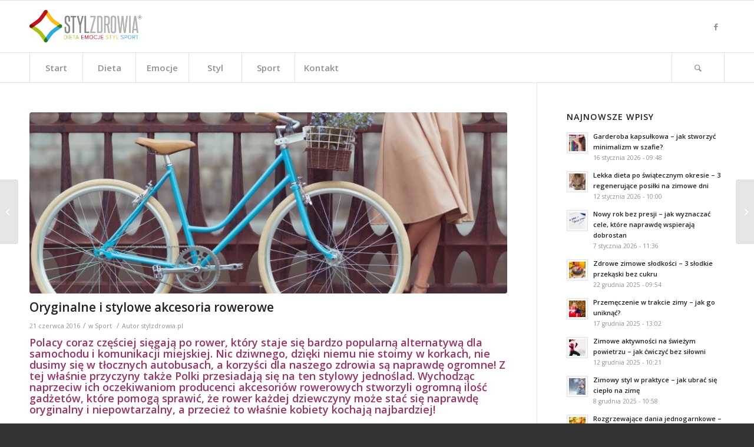

--- FILE ---
content_type: text/html; charset=UTF-8
request_url: http://stylzdrowia.pl/oryginalne-i-stylowe-akcesoria-rowerowe/
body_size: 21917
content:
<!DOCTYPE html>
<html dir="ltr" lang="pl-PL"
	prefix="og: https://ogp.me/ns#"  itemscope itemtype="https://schema.org/BlogPosting" class="html_stretched responsive av-preloader-disabled av-default-lightbox  html_header_top html_logo_left html_bottom_nav_header html_menu_left html_slim html_header_sticky html_header_shrinking html_mobile_menu_phone html_header_searchicon html_content_align_center html_header_stretch_disabled html_av-submenu-hidden html_av-submenu-display-click html_av-overlay-side html_av-overlay-side-classic html_av-submenu-noclone html_entry_id_3212 av-cookies-no-cookie-consent av-no-preview html_text_menu_active ">
<head>
<meta charset="UTF-8" />
<meta name="robots" content="index, follow" />


<!-- mobile setting -->
<meta name="viewport" content="width=device-width, initial-scale=1">

<!-- Scripts/CSS and wp_head hook -->
<title>Oryginalne i stylowe akcesoria rowerowe - Styl Zdrowia</title>

		<!-- All in One SEO 4.4.0.1 - aioseo.com -->
		<meta name="description" content="Polacy coraz częściej sięgają po rower, który staje się bardzo popularną alternatywą dla samochodu i komunikacji miejskiej. Nic dziwnego, dzięki niemu nie stoimy w korkach, nie dusimy się w tłocznych autobusach, a korzyści dla naszego zdrowia są naprawdę ogromne! Z tej właśnie przyczyny także Polki przesiadają się na ten stylowy jednoślad. Wychodząc naprzeciw ich oczekiwaniom" />
		<meta name="robots" content="max-image-preview:large" />
		<link rel="canonical" href="http://stylzdrowia.pl/oryginalne-i-stylowe-akcesoria-rowerowe/" />
		<meta name="generator" content="All in One SEO (AIOSEO) 4.4.0.1" />
		<meta property="og:locale" content="pl_PL" />
		<meta property="og:site_name" content="Styl Zdrowia - Dieta Emocje Aktywność Styl" />
		<meta property="og:type" content="article" />
		<meta property="og:title" content="Oryginalne i stylowe akcesoria rowerowe - Styl Zdrowia" />
		<meta property="og:description" content="Polacy coraz częściej sięgają po rower, który staje się bardzo popularną alternatywą dla samochodu i komunikacji miejskiej. Nic dziwnego, dzięki niemu nie stoimy w korkach, nie dusimy się w tłocznych autobusach, a korzyści dla naszego zdrowia są naprawdę ogromne! Z tej właśnie przyczyny także Polki przesiadają się na ten stylowy jednoślad. Wychodząc naprzeciw ich oczekiwaniom" />
		<meta property="og:url" content="http://stylzdrowia.pl/oryginalne-i-stylowe-akcesoria-rowerowe/" />
		<meta property="article:published_time" content="2016-06-21T10:22:41+00:00" />
		<meta property="article:modified_time" content="2016-06-21T10:29:04+00:00" />
		<meta name="twitter:card" content="summary_large_image" />
		<meta name="twitter:title" content="Oryginalne i stylowe akcesoria rowerowe - Styl Zdrowia" />
		<meta name="twitter:description" content="Polacy coraz częściej sięgają po rower, który staje się bardzo popularną alternatywą dla samochodu i komunikacji miejskiej. Nic dziwnego, dzięki niemu nie stoimy w korkach, nie dusimy się w tłocznych autobusach, a korzyści dla naszego zdrowia są naprawdę ogromne! Z tej właśnie przyczyny także Polki przesiadają się na ten stylowy jednoślad. Wychodząc naprzeciw ich oczekiwaniom" />
		<script type="application/ld+json" class="aioseo-schema">
			{"@context":"https:\/\/schema.org","@graph":[{"@type":"BlogPosting","@id":"http:\/\/stylzdrowia.pl\/oryginalne-i-stylowe-akcesoria-rowerowe\/#blogposting","name":"Oryginalne i stylowe akcesoria rowerowe - Styl Zdrowia","headline":"Oryginalne i stylowe akcesoria rowerowe","author":{"@id":"http:\/\/stylzdrowia.pl\/author\/patryk\/#author"},"publisher":{"@id":"http:\/\/stylzdrowia.pl\/#organization"},"image":{"@type":"ImageObject","url":"http:\/\/stylzdrowia.pl\/wp-content\/uploads\/2016\/06\/Fotolia_74680448_Subscription_Monthly_M.jpg","width":1674,"height":1135},"datePublished":"2016-06-21T10:22:41+02:00","dateModified":"2016-06-21T10:29:04+02:00","inLanguage":"pl-PL","mainEntityOfPage":{"@id":"http:\/\/stylzdrowia.pl\/oryginalne-i-stylowe-akcesoria-rowerowe\/#webpage"},"isPartOf":{"@id":"http:\/\/stylzdrowia.pl\/oryginalne-i-stylowe-akcesoria-rowerowe\/#webpage"},"articleSection":"Sport, akcesoria rowerowe, rower, rower miejski, trening na rowerze"},{"@type":"BreadcrumbList","@id":"http:\/\/stylzdrowia.pl\/oryginalne-i-stylowe-akcesoria-rowerowe\/#breadcrumblist","itemListElement":[{"@type":"ListItem","@id":"http:\/\/stylzdrowia.pl\/#listItem","position":1,"item":{"@type":"WebPage","@id":"http:\/\/stylzdrowia.pl\/","name":"Strona g\u0142\u00f3wna","description":"Dieta Emocje Aktywno\u015b\u0107 Styl","url":"http:\/\/stylzdrowia.pl\/"},"nextItem":"http:\/\/stylzdrowia.pl\/oryginalne-i-stylowe-akcesoria-rowerowe\/#listItem"},{"@type":"ListItem","@id":"http:\/\/stylzdrowia.pl\/oryginalne-i-stylowe-akcesoria-rowerowe\/#listItem","position":2,"item":{"@type":"WebPage","@id":"http:\/\/stylzdrowia.pl\/oryginalne-i-stylowe-akcesoria-rowerowe\/","name":"Oryginalne i stylowe akcesoria rowerowe","description":"Polacy coraz cz\u0119\u015bciej si\u0119gaj\u0105 po rower, kt\u00f3ry staje si\u0119 bardzo popularn\u0105 alternatyw\u0105 dla samochodu i komunikacji miejskiej. Nic dziwnego, dzi\u0119ki niemu nie stoimy w korkach, nie dusimy si\u0119 w t\u0142ocznych autobusach, a korzy\u015bci dla naszego zdrowia s\u0105 naprawd\u0119 ogromne! Z tej w\u0142a\u015bnie przyczyny tak\u017ce Polki przesiadaj\u0105 si\u0119 na ten stylowy jedno\u015blad. Wychodz\u0105c naprzeciw ich oczekiwaniom","url":"http:\/\/stylzdrowia.pl\/oryginalne-i-stylowe-akcesoria-rowerowe\/"},"previousItem":"http:\/\/stylzdrowia.pl\/#listItem"}]},{"@type":"Organization","@id":"http:\/\/stylzdrowia.pl\/#organization","name":"Styl Zdrowia","url":"http:\/\/stylzdrowia.pl\/"},{"@type":"Person","@id":"http:\/\/stylzdrowia.pl\/author\/patryk\/#author","url":"http:\/\/stylzdrowia.pl\/author\/patryk\/","name":"stylzdrowia.pl","image":{"@type":"ImageObject","@id":"http:\/\/stylzdrowia.pl\/oryginalne-i-stylowe-akcesoria-rowerowe\/#authorImage","url":"http:\/\/0.gravatar.com\/avatar\/c635370b8d46537d9e004599c53e479c?s=96&d=mm&r=g","width":96,"height":96,"caption":"stylzdrowia.pl"}},{"@type":"WebPage","@id":"http:\/\/stylzdrowia.pl\/oryginalne-i-stylowe-akcesoria-rowerowe\/#webpage","url":"http:\/\/stylzdrowia.pl\/oryginalne-i-stylowe-akcesoria-rowerowe\/","name":"Oryginalne i stylowe akcesoria rowerowe - Styl Zdrowia","description":"Polacy coraz cz\u0119\u015bciej si\u0119gaj\u0105 po rower, kt\u00f3ry staje si\u0119 bardzo popularn\u0105 alternatyw\u0105 dla samochodu i komunikacji miejskiej. Nic dziwnego, dzi\u0119ki niemu nie stoimy w korkach, nie dusimy si\u0119 w t\u0142ocznych autobusach, a korzy\u015bci dla naszego zdrowia s\u0105 naprawd\u0119 ogromne! Z tej w\u0142a\u015bnie przyczyny tak\u017ce Polki przesiadaj\u0105 si\u0119 na ten stylowy jedno\u015blad. Wychodz\u0105c naprzeciw ich oczekiwaniom","inLanguage":"pl-PL","isPartOf":{"@id":"http:\/\/stylzdrowia.pl\/#website"},"breadcrumb":{"@id":"http:\/\/stylzdrowia.pl\/oryginalne-i-stylowe-akcesoria-rowerowe\/#breadcrumblist"},"author":{"@id":"http:\/\/stylzdrowia.pl\/author\/patryk\/#author"},"creator":{"@id":"http:\/\/stylzdrowia.pl\/author\/patryk\/#author"},"image":{"@type":"ImageObject","url":"http:\/\/stylzdrowia.pl\/wp-content\/uploads\/2016\/06\/Fotolia_74680448_Subscription_Monthly_M.jpg","@id":"http:\/\/stylzdrowia.pl\/#mainImage","width":1674,"height":1135},"primaryImageOfPage":{"@id":"http:\/\/stylzdrowia.pl\/oryginalne-i-stylowe-akcesoria-rowerowe\/#mainImage"},"datePublished":"2016-06-21T10:22:41+02:00","dateModified":"2016-06-21T10:29:04+02:00"},{"@type":"WebSite","@id":"http:\/\/stylzdrowia.pl\/#website","url":"http:\/\/stylzdrowia.pl\/","name":"Styl Zdrowia","description":"Dieta Emocje Aktywno\u015b\u0107 Styl","inLanguage":"pl-PL","publisher":{"@id":"http:\/\/stylzdrowia.pl\/#organization"}}]}
		</script>
		<!-- All in One SEO -->

<link rel='dns-prefetch' href='//s.w.org' />
<link rel="alternate" type="application/rss+xml" title="Styl Zdrowia &raquo; Kanał z wpisami" href="http://stylzdrowia.pl/feed/" />
<link rel="alternate" type="application/rss+xml" title="Styl Zdrowia &raquo; Kanał z komentarzami" href="http://stylzdrowia.pl/comments/feed/" />

<!-- google webfont font replacement -->

			<script type='text/javascript'>

				(function() {
					
					/*	check if webfonts are disabled by user setting via cookie - or user must opt in.	*/
					var html = document.getElementsByTagName('html')[0];
					var cookie_check = html.className.indexOf('av-cookies-needs-opt-in') >= 0 || html.className.indexOf('av-cookies-can-opt-out') >= 0;
					var allow_continue = true;
					var silent_accept_cookie = html.className.indexOf('av-cookies-user-silent-accept') >= 0;

					if( cookie_check && ! silent_accept_cookie )
					{
						if( ! document.cookie.match(/aviaCookieConsent/) || html.className.indexOf('av-cookies-session-refused') >= 0 )
						{
							allow_continue = false;
						}
						else
						{
							if( ! document.cookie.match(/aviaPrivacyRefuseCookiesHideBar/) )
							{
								allow_continue = false;
							}
							else if( ! document.cookie.match(/aviaPrivacyEssentialCookiesEnabled/) )
							{
								allow_continue = false;
							}
							else if( document.cookie.match(/aviaPrivacyGoogleWebfontsDisabled/) )
							{
								allow_continue = false;
							}
						}
					}
					
					if( allow_continue )
					{
						var f = document.createElement('link');
					
						f.type 	= 'text/css';
						f.rel 	= 'stylesheet';
						f.href 	= '//fonts.googleapis.com/css?family=Open+Sans:400,600';
						f.id 	= 'avia-google-webfont';

						document.getElementsByTagName('head')[0].appendChild(f);
					}
				})();
			
			</script>
					<script type="text/javascript">
			window._wpemojiSettings = {"baseUrl":"https:\/\/s.w.org\/images\/core\/emoji\/13.0.1\/72x72\/","ext":".png","svgUrl":"https:\/\/s.w.org\/images\/core\/emoji\/13.0.1\/svg\/","svgExt":".svg","source":{"concatemoji":"http:\/\/stylzdrowia.pl\/wp-includes\/js\/wp-emoji-release.min.js?ver=5.7.14"}};
			!function(e,a,t){var n,r,o,i=a.createElement("canvas"),p=i.getContext&&i.getContext("2d");function s(e,t){var a=String.fromCharCode;p.clearRect(0,0,i.width,i.height),p.fillText(a.apply(this,e),0,0);e=i.toDataURL();return p.clearRect(0,0,i.width,i.height),p.fillText(a.apply(this,t),0,0),e===i.toDataURL()}function c(e){var t=a.createElement("script");t.src=e,t.defer=t.type="text/javascript",a.getElementsByTagName("head")[0].appendChild(t)}for(o=Array("flag","emoji"),t.supports={everything:!0,everythingExceptFlag:!0},r=0;r<o.length;r++)t.supports[o[r]]=function(e){if(!p||!p.fillText)return!1;switch(p.textBaseline="top",p.font="600 32px Arial",e){case"flag":return s([127987,65039,8205,9895,65039],[127987,65039,8203,9895,65039])?!1:!s([55356,56826,55356,56819],[55356,56826,8203,55356,56819])&&!s([55356,57332,56128,56423,56128,56418,56128,56421,56128,56430,56128,56423,56128,56447],[55356,57332,8203,56128,56423,8203,56128,56418,8203,56128,56421,8203,56128,56430,8203,56128,56423,8203,56128,56447]);case"emoji":return!s([55357,56424,8205,55356,57212],[55357,56424,8203,55356,57212])}return!1}(o[r]),t.supports.everything=t.supports.everything&&t.supports[o[r]],"flag"!==o[r]&&(t.supports.everythingExceptFlag=t.supports.everythingExceptFlag&&t.supports[o[r]]);t.supports.everythingExceptFlag=t.supports.everythingExceptFlag&&!t.supports.flag,t.DOMReady=!1,t.readyCallback=function(){t.DOMReady=!0},t.supports.everything||(n=function(){t.readyCallback()},a.addEventListener?(a.addEventListener("DOMContentLoaded",n,!1),e.addEventListener("load",n,!1)):(e.attachEvent("onload",n),a.attachEvent("onreadystatechange",function(){"complete"===a.readyState&&t.readyCallback()})),(n=t.source||{}).concatemoji?c(n.concatemoji):n.wpemoji&&n.twemoji&&(c(n.twemoji),c(n.wpemoji)))}(window,document,window._wpemojiSettings);
		</script>
		<style type="text/css">
img.wp-smiley,
img.emoji {
	display: inline !important;
	border: none !important;
	box-shadow: none !important;
	height: 1em !important;
	width: 1em !important;
	margin: 0 .07em !important;
	vertical-align: -0.1em !important;
	background: none !important;
	padding: 0 !important;
}
</style>
	<link rel='stylesheet' id='avia-grid-css'  href='http://stylzdrowia.pl/wp-content/themes/stylzdrowia/css/grid.css?ver=4.8.1' type='text/css' media='all' />
<link rel='stylesheet' id='avia-base-css'  href='http://stylzdrowia.pl/wp-content/themes/stylzdrowia/css/base.css?ver=4.8.1' type='text/css' media='all' />
<link rel='stylesheet' id='avia-layout-css'  href='http://stylzdrowia.pl/wp-content/themes/stylzdrowia/css/layout.css?ver=4.8.1' type='text/css' media='all' />
<link rel='stylesheet' id='avia-module-audioplayer-css'  href='http://stylzdrowia.pl/wp-content/themes/stylzdrowia/config-templatebuilder/avia-shortcodes/audio-player/audio-player.css?ver=5.7.14' type='text/css' media='all' />
<link rel='stylesheet' id='avia-module-blog-css'  href='http://stylzdrowia.pl/wp-content/themes/stylzdrowia/config-templatebuilder/avia-shortcodes/blog/blog.css?ver=5.7.14' type='text/css' media='all' />
<link rel='stylesheet' id='avia-module-postslider-css'  href='http://stylzdrowia.pl/wp-content/themes/stylzdrowia/config-templatebuilder/avia-shortcodes/postslider/postslider.css?ver=5.7.14' type='text/css' media='all' />
<link rel='stylesheet' id='avia-module-button-css'  href='http://stylzdrowia.pl/wp-content/themes/stylzdrowia/config-templatebuilder/avia-shortcodes/buttons/buttons.css?ver=5.7.14' type='text/css' media='all' />
<link rel='stylesheet' id='avia-module-buttonrow-css'  href='http://stylzdrowia.pl/wp-content/themes/stylzdrowia/config-templatebuilder/avia-shortcodes/buttonrow/buttonrow.css?ver=5.7.14' type='text/css' media='all' />
<link rel='stylesheet' id='avia-module-button-fullwidth-css'  href='http://stylzdrowia.pl/wp-content/themes/stylzdrowia/config-templatebuilder/avia-shortcodes/buttons_fullwidth/buttons_fullwidth.css?ver=5.7.14' type='text/css' media='all' />
<link rel='stylesheet' id='avia-module-catalogue-css'  href='http://stylzdrowia.pl/wp-content/themes/stylzdrowia/config-templatebuilder/avia-shortcodes/catalogue/catalogue.css?ver=5.7.14' type='text/css' media='all' />
<link rel='stylesheet' id='avia-module-comments-css'  href='http://stylzdrowia.pl/wp-content/themes/stylzdrowia/config-templatebuilder/avia-shortcodes/comments/comments.css?ver=5.7.14' type='text/css' media='all' />
<link rel='stylesheet' id='avia-module-contact-css'  href='http://stylzdrowia.pl/wp-content/themes/stylzdrowia/config-templatebuilder/avia-shortcodes/contact/contact.css?ver=5.7.14' type='text/css' media='all' />
<link rel='stylesheet' id='avia-module-slideshow-css'  href='http://stylzdrowia.pl/wp-content/themes/stylzdrowia/config-templatebuilder/avia-shortcodes/slideshow/slideshow.css?ver=5.7.14' type='text/css' media='all' />
<link rel='stylesheet' id='avia-module-slideshow-contentpartner-css'  href='http://stylzdrowia.pl/wp-content/themes/stylzdrowia/config-templatebuilder/avia-shortcodes/contentslider/contentslider.css?ver=5.7.14' type='text/css' media='all' />
<link rel='stylesheet' id='avia-module-countdown-css'  href='http://stylzdrowia.pl/wp-content/themes/stylzdrowia/config-templatebuilder/avia-shortcodes/countdown/countdown.css?ver=5.7.14' type='text/css' media='all' />
<link rel='stylesheet' id='avia-module-gallery-css'  href='http://stylzdrowia.pl/wp-content/themes/stylzdrowia/config-templatebuilder/avia-shortcodes/gallery/gallery.css?ver=5.7.14' type='text/css' media='all' />
<link rel='stylesheet' id='avia-module-gallery-hor-css'  href='http://stylzdrowia.pl/wp-content/themes/stylzdrowia/config-templatebuilder/avia-shortcodes/gallery_horizontal/gallery_horizontal.css?ver=5.7.14' type='text/css' media='all' />
<link rel='stylesheet' id='avia-module-maps-css'  href='http://stylzdrowia.pl/wp-content/themes/stylzdrowia/config-templatebuilder/avia-shortcodes/google_maps/google_maps.css?ver=5.7.14' type='text/css' media='all' />
<link rel='stylesheet' id='avia-module-gridrow-css'  href='http://stylzdrowia.pl/wp-content/themes/stylzdrowia/config-templatebuilder/avia-shortcodes/grid_row/grid_row.css?ver=5.7.14' type='text/css' media='all' />
<link rel='stylesheet' id='avia-module-heading-css'  href='http://stylzdrowia.pl/wp-content/themes/stylzdrowia/config-templatebuilder/avia-shortcodes/heading/heading.css?ver=5.7.14' type='text/css' media='all' />
<link rel='stylesheet' id='avia-module-rotator-css'  href='http://stylzdrowia.pl/wp-content/themes/stylzdrowia/config-templatebuilder/avia-shortcodes/headline_rotator/headline_rotator.css?ver=5.7.14' type='text/css' media='all' />
<link rel='stylesheet' id='avia-module-hr-css'  href='http://stylzdrowia.pl/wp-content/themes/stylzdrowia/config-templatebuilder/avia-shortcodes/hr/hr.css?ver=5.7.14' type='text/css' media='all' />
<link rel='stylesheet' id='avia-module-icon-css'  href='http://stylzdrowia.pl/wp-content/themes/stylzdrowia/config-templatebuilder/avia-shortcodes/icon/icon.css?ver=5.7.14' type='text/css' media='all' />
<link rel='stylesheet' id='avia-module-iconbox-css'  href='http://stylzdrowia.pl/wp-content/themes/stylzdrowia/config-templatebuilder/avia-shortcodes/iconbox/iconbox.css?ver=5.7.14' type='text/css' media='all' />
<link rel='stylesheet' id='avia-module-icongrid-css'  href='http://stylzdrowia.pl/wp-content/themes/stylzdrowia/config-templatebuilder/avia-shortcodes/icongrid/icongrid.css?ver=5.7.14' type='text/css' media='all' />
<link rel='stylesheet' id='avia-module-iconlist-css'  href='http://stylzdrowia.pl/wp-content/themes/stylzdrowia/config-templatebuilder/avia-shortcodes/iconlist/iconlist.css?ver=5.7.14' type='text/css' media='all' />
<link rel='stylesheet' id='avia-module-image-css'  href='http://stylzdrowia.pl/wp-content/themes/stylzdrowia/config-templatebuilder/avia-shortcodes/image/image.css?ver=5.7.14' type='text/css' media='all' />
<link rel='stylesheet' id='avia-module-hotspot-css'  href='http://stylzdrowia.pl/wp-content/themes/stylzdrowia/config-templatebuilder/avia-shortcodes/image_hotspots/image_hotspots.css?ver=5.7.14' type='text/css' media='all' />
<link rel='stylesheet' id='avia-module-magazine-css'  href='http://stylzdrowia.pl/wp-content/themes/stylzdrowia/config-templatebuilder/avia-shortcodes/magazine/magazine.css?ver=5.7.14' type='text/css' media='all' />
<link rel='stylesheet' id='avia-module-masonry-css'  href='http://stylzdrowia.pl/wp-content/themes/stylzdrowia/config-templatebuilder/avia-shortcodes/masonry_entries/masonry_entries.css?ver=5.7.14' type='text/css' media='all' />
<link rel='stylesheet' id='avia-siteloader-css'  href='http://stylzdrowia.pl/wp-content/themes/stylzdrowia/css/avia-snippet-site-preloader.css?ver=5.7.14' type='text/css' media='all' />
<link rel='stylesheet' id='avia-module-menu-css'  href='http://stylzdrowia.pl/wp-content/themes/stylzdrowia/config-templatebuilder/avia-shortcodes/menu/menu.css?ver=5.7.14' type='text/css' media='all' />
<link rel='stylesheet' id='avia-modfule-notification-css'  href='http://stylzdrowia.pl/wp-content/themes/stylzdrowia/config-templatebuilder/avia-shortcodes/notification/notification.css?ver=5.7.14' type='text/css' media='all' />
<link rel='stylesheet' id='avia-module-numbers-css'  href='http://stylzdrowia.pl/wp-content/themes/stylzdrowia/config-templatebuilder/avia-shortcodes/numbers/numbers.css?ver=5.7.14' type='text/css' media='all' />
<link rel='stylesheet' id='avia-module-portfolio-css'  href='http://stylzdrowia.pl/wp-content/themes/stylzdrowia/config-templatebuilder/avia-shortcodes/portfolio/portfolio.css?ver=5.7.14' type='text/css' media='all' />
<link rel='stylesheet' id='avia-module-post-metadata-css'  href='http://stylzdrowia.pl/wp-content/themes/stylzdrowia/config-templatebuilder/avia-shortcodes/post_metadata/post_metadata.css?ver=5.7.14' type='text/css' media='all' />
<link rel='stylesheet' id='avia-module-progress-bar-css'  href='http://stylzdrowia.pl/wp-content/themes/stylzdrowia/config-templatebuilder/avia-shortcodes/progressbar/progressbar.css?ver=5.7.14' type='text/css' media='all' />
<link rel='stylesheet' id='avia-module-promobox-css'  href='http://stylzdrowia.pl/wp-content/themes/stylzdrowia/config-templatebuilder/avia-shortcodes/promobox/promobox.css?ver=5.7.14' type='text/css' media='all' />
<link rel='stylesheet' id='avia-sc-search-css'  href='http://stylzdrowia.pl/wp-content/themes/stylzdrowia/config-templatebuilder/avia-shortcodes/search/search.css?ver=5.7.14' type='text/css' media='all' />
<link rel='stylesheet' id='avia-module-slideshow-accordion-css'  href='http://stylzdrowia.pl/wp-content/themes/stylzdrowia/config-templatebuilder/avia-shortcodes/slideshow_accordion/slideshow_accordion.css?ver=5.7.14' type='text/css' media='all' />
<link rel='stylesheet' id='avia-module-slideshow-feature-image-css'  href='http://stylzdrowia.pl/wp-content/themes/stylzdrowia/config-templatebuilder/avia-shortcodes/slideshow_feature_image/slideshow_feature_image.css?ver=5.7.14' type='text/css' media='all' />
<link rel='stylesheet' id='avia-module-slideshow-fullsize-css'  href='http://stylzdrowia.pl/wp-content/themes/stylzdrowia/config-templatebuilder/avia-shortcodes/slideshow_fullsize/slideshow_fullsize.css?ver=5.7.14' type='text/css' media='all' />
<link rel='stylesheet' id='avia-module-slideshow-fullscreen-css'  href='http://stylzdrowia.pl/wp-content/themes/stylzdrowia/config-templatebuilder/avia-shortcodes/slideshow_fullscreen/slideshow_fullscreen.css?ver=5.7.14' type='text/css' media='all' />
<link rel='stylesheet' id='avia-module-slideshow-ls-css'  href='http://stylzdrowia.pl/wp-content/themes/stylzdrowia/config-templatebuilder/avia-shortcodes/slideshow_layerslider/slideshow_layerslider.css?ver=5.7.14' type='text/css' media='all' />
<link rel='stylesheet' id='avia-module-social-css'  href='http://stylzdrowia.pl/wp-content/themes/stylzdrowia/config-templatebuilder/avia-shortcodes/social_share/social_share.css?ver=5.7.14' type='text/css' media='all' />
<link rel='stylesheet' id='avia-module-tabsection-css'  href='http://stylzdrowia.pl/wp-content/themes/stylzdrowia/config-templatebuilder/avia-shortcodes/tab_section/tab_section.css?ver=5.7.14' type='text/css' media='all' />
<link rel='stylesheet' id='avia-module-table-css'  href='http://stylzdrowia.pl/wp-content/themes/stylzdrowia/config-templatebuilder/avia-shortcodes/table/table.css?ver=5.7.14' type='text/css' media='all' />
<link rel='stylesheet' id='avia-module-tabs-css'  href='http://stylzdrowia.pl/wp-content/themes/stylzdrowia/config-templatebuilder/avia-shortcodes/tabs/tabs.css?ver=5.7.14' type='text/css' media='all' />
<link rel='stylesheet' id='avia-module-team-css'  href='http://stylzdrowia.pl/wp-content/themes/stylzdrowia/config-templatebuilder/avia-shortcodes/team/team.css?ver=5.7.14' type='text/css' media='all' />
<link rel='stylesheet' id='avia-module-testimonials-css'  href='http://stylzdrowia.pl/wp-content/themes/stylzdrowia/config-templatebuilder/avia-shortcodes/testimonials/testimonials.css?ver=5.7.14' type='text/css' media='all' />
<link rel='stylesheet' id='avia-module-timeline-css'  href='http://stylzdrowia.pl/wp-content/themes/stylzdrowia/config-templatebuilder/avia-shortcodes/timeline/timeline.css?ver=5.7.14' type='text/css' media='all' />
<link rel='stylesheet' id='avia-module-toggles-css'  href='http://stylzdrowia.pl/wp-content/themes/stylzdrowia/config-templatebuilder/avia-shortcodes/toggles/toggles.css?ver=5.7.14' type='text/css' media='all' />
<link rel='stylesheet' id='avia-module-video-css'  href='http://stylzdrowia.pl/wp-content/themes/stylzdrowia/config-templatebuilder/avia-shortcodes/video/video.css?ver=5.7.14' type='text/css' media='all' />
<link rel='stylesheet' id='wp-block-library-css'  href='http://stylzdrowia.pl/wp-includes/css/dist/block-library/style.min.css?ver=5.7.14' type='text/css' media='all' />
<link rel='stylesheet' id='contact-form-7-css'  href='http://stylzdrowia.pl/wp-content/plugins/contact-form-7/includes/css/styles.css?ver=5.4' type='text/css' media='all' />
<link rel='stylesheet' id='wordpress-popular-posts-css-css'  href='http://stylzdrowia.pl/wp-content/plugins/wordpress-popular-posts/assets/css/wpp.css?ver=5.2.4' type='text/css' media='all' />
<link rel='stylesheet' id='avia-scs-css'  href='http://stylzdrowia.pl/wp-content/themes/stylzdrowia/css/shortcodes.css?ver=4.8.1' type='text/css' media='all' />
<link rel='stylesheet' id='avia-popup-css-css'  href='http://stylzdrowia.pl/wp-content/themes/stylzdrowia/js/aviapopup/magnific-popup.css?ver=4.8.1' type='text/css' media='screen' />
<link rel='stylesheet' id='avia-lightbox-css'  href='http://stylzdrowia.pl/wp-content/themes/stylzdrowia/css/avia-snippet-lightbox.css?ver=4.8.1' type='text/css' media='screen' />
<link rel='stylesheet' id='avia-widget-css-css'  href='http://stylzdrowia.pl/wp-content/themes/stylzdrowia/css/avia-snippet-widget.css?ver=4.8.1' type='text/css' media='screen' />
<link rel='stylesheet' id='avia-dynamic-css'  href='http://stylzdrowia.pl/wp-content/uploads/dynamic_avia/stylzdrowia.css?ver=6062ff7b0df01' type='text/css' media='all' />
<link rel='stylesheet' id='avia-custom-css'  href='http://stylzdrowia.pl/wp-content/themes/stylzdrowia/css/custom.css?ver=4.8.1' type='text/css' media='all' />
<script type='text/javascript' src='http://stylzdrowia.pl/wp-includes/js/jquery/jquery.min.js?ver=3.5.1' id='jquery-core-js'></script>
<script type='application/json' id='wpp-json'>
{"sampling_active":0,"sampling_rate":100,"ajax_url":"http:\/\/stylzdrowia.pl\/wp-json\/wordpress-popular-posts\/v1\/popular-posts","ID":3212,"token":"e48a7ae993","lang":0,"debug":0}
</script>
<script type='text/javascript' src='http://stylzdrowia.pl/wp-content/plugins/wordpress-popular-posts/assets/js/wpp.min.js?ver=5.2.4' id='wpp-js-js'></script>
<script type='text/javascript' src='http://stylzdrowia.pl/wp-content/themes/stylzdrowia/js/avia-compat.js?ver=4.8.1' id='avia-compat-js'></script>

<!-- OG: 3.2.3 --><link rel="image_src" href="http://stylzdrowia.pl/wp-content/uploads/2016/06/Fotolia_74680448_Subscription_Monthly_M.jpg"><meta name="msapplication-TileImage" content="http://stylzdrowia.pl/wp-content/uploads/2016/06/Fotolia_74680448_Subscription_Monthly_M.jpg">
<meta property="og:image" content="http://stylzdrowia.pl/wp-content/uploads/2016/06/Fotolia_74680448_Subscription_Monthly_M.jpg"><meta property="og:image:width" content="1674"><meta property="og:image:height" content="1135"><meta property="og:image:alt" content="Young beautiful, elegantly dressed woman with bicycle"><meta property="og:image:type" content="image/jpeg"><meta property="og:description" content="Polacy coraz częściej sięgają po rower, który staje się bardzo popularną alternatywą dla samochodu i komunikacji miejskiej. Nic dziwnego, dzięki niemu nie stoimy w korkach, nie dusimy się w tłocznych autobusach, a korzyści dla naszego zdrowia są naprawdę ogromne! Z tej właśnie przyczyny także Polki przesiadają się na ten stylowy jednoślad. Wychodząc naprzeciw ich oczekiwaniom..."><meta property="og:type" content="article"><meta property="og:locale" content="pl_PL"><meta property="og:site_name" content="Styl Zdrowia"><meta property="og:title" content="Oryginalne i stylowe akcesoria rowerowe"><meta property="og:url" content="http://stylzdrowia.pl/oryginalne-i-stylowe-akcesoria-rowerowe/"><meta property="og:updated_time" content="2016-06-21T10:29:04+02:00">
<meta property="article:tag" content="akcesoria rowerowe"><meta property="article:tag" content="rower"><meta property="article:tag" content="rower miejski"><meta property="article:tag" content="trening na rowerze"><meta property="article:published_time" content="2016-06-21T10:22:41+00:00"><meta property="article:modified_time" content="2016-06-21T10:29:04+00:00"><meta property="article:section" content="Sport"><meta property="article:author:username" content="stylzdrowia.pl">
<meta property="twitter:partner" content="ogwp"><meta property="twitter:card" content="summary_large_image"><meta property="twitter:image" content="http://stylzdrowia.pl/wp-content/uploads/2016/06/Fotolia_74680448_Subscription_Monthly_M.jpg"><meta property="twitter:image:alt" content="Young beautiful, elegantly dressed woman with bicycle"><meta property="twitter:title" content="Oryginalne i stylowe akcesoria rowerowe"><meta property="twitter:description" content="Polacy coraz częściej sięgają po rower, który staje się bardzo popularną alternatywą dla samochodu i komunikacji miejskiej. Nic dziwnego, dzięki niemu nie stoimy w korkach, nie dusimy się w..."><meta property="twitter:url" content="http://stylzdrowia.pl/oryginalne-i-stylowe-akcesoria-rowerowe/">
<meta itemprop="image" content="http://stylzdrowia.pl/wp-content/uploads/2016/06/Fotolia_74680448_Subscription_Monthly_M.jpg"><meta itemprop="name" content="Oryginalne i stylowe akcesoria rowerowe"><meta itemprop="description" content="Polacy coraz częściej sięgają po rower, który staje się bardzo popularną alternatywą dla samochodu i komunikacji miejskiej. Nic dziwnego, dzięki niemu nie stoimy w korkach, nie dusimy się w tłocznych autobusach, a korzyści dla naszego zdrowia są naprawdę ogromne! Z tej właśnie przyczyny także Polki przesiadają się na ten stylowy jednoślad. Wychodząc naprzeciw ich oczekiwaniom..."><meta itemprop="datePublished" content="2016-06-21"><meta itemprop="dateModified" content="2016-06-21T10:29:04+00:00"><meta itemprop="author" content="stylzdrowia.pl"><meta itemprop="tagline" content="Dieta Emocje Aktywność Styl">
<meta property="profile:username" content="stylzdrowia.pl">
<!-- /OG -->

<link rel="https://api.w.org/" href="http://stylzdrowia.pl/wp-json/" /><link rel="alternate" type="application/json" href="http://stylzdrowia.pl/wp-json/wp/v2/posts/3212" /><link rel="EditURI" type="application/rsd+xml" title="RSD" href="http://stylzdrowia.pl/xmlrpc.php?rsd" />
<link rel="wlwmanifest" type="application/wlwmanifest+xml" href="http://stylzdrowia.pl/wp-includes/wlwmanifest.xml" /> 
<meta name="generator" content="WordPress 5.7.14" />
<link rel='shortlink' href='http://stylzdrowia.pl/?p=3212' />
<link rel="alternate" type="application/json+oembed" href="http://stylzdrowia.pl/wp-json/oembed/1.0/embed?url=http%3A%2F%2Fstylzdrowia.pl%2Foryginalne-i-stylowe-akcesoria-rowerowe%2F" />
<link rel="alternate" type="text/xml+oembed" href="http://stylzdrowia.pl/wp-json/oembed/1.0/embed?url=http%3A%2F%2Fstylzdrowia.pl%2Foryginalne-i-stylowe-akcesoria-rowerowe%2F&#038;format=xml" />
<meta name="cdp-version" content="1.4.4" /><link rel="profile" href="http://gmpg.org/xfn/11" />
<link rel="alternate" type="application/rss+xml" title="Styl Zdrowia RSS2 Feed" href="http://stylzdrowia.pl/feed/" />
<link rel="pingback" href="http://stylzdrowia.pl/xmlrpc.php" />
<!--[if lt IE 9]><script src="http://stylzdrowia.pl/wp-content/themes/stylzdrowia/js/html5shiv.js"></script><![endif]-->
<link rel="icon" href="http://stylzdrowia.pl/wp-content/uploads/2015/01/fav.png" type="image/png">
<meta property="fb:app_id" content="966242223397117" /><style type='text/css'>
@font-face {font-family: 'entypo-fontello'; font-weight: normal; font-style: normal; font-display: auto;
src: url('http://stylzdrowia.pl/wp-content/themes/stylzdrowia/config-templatebuilder/avia-template-builder/assets/fonts/entypo-fontello.woff2') format('woff2'),
url('http://stylzdrowia.pl/wp-content/themes/stylzdrowia/config-templatebuilder/avia-template-builder/assets/fonts/entypo-fontello.woff') format('woff'),
url('http://stylzdrowia.pl/wp-content/themes/stylzdrowia/config-templatebuilder/avia-template-builder/assets/fonts/entypo-fontello.ttf') format('truetype'), 
url('http://stylzdrowia.pl/wp-content/themes/stylzdrowia/config-templatebuilder/avia-template-builder/assets/fonts/entypo-fontello.svg#entypo-fontello') format('svg'),
url('http://stylzdrowia.pl/wp-content/themes/stylzdrowia/config-templatebuilder/avia-template-builder/assets/fonts/entypo-fontello.eot'),
url('http://stylzdrowia.pl/wp-content/themes/stylzdrowia/config-templatebuilder/avia-template-builder/assets/fonts/entypo-fontello.eot?#iefix') format('embedded-opentype');
} #top .avia-font-entypo-fontello, body .avia-font-entypo-fontello, html body [data-av_iconfont='entypo-fontello']:before{ font-family: 'entypo-fontello'; }
</style>

<!--
Debugging Info for Theme support: 

Theme: StylZdrowia
Version: 4.8.1
Installed: stylzdrowia
AviaFramework Version: 5.0
AviaBuilder Version: 4.8
aviaElementManager Version: 1.0.1
ML:256-PU:72-PLA:8
WP:5.7.14
Compress: CSS:disabled - JS:disabled
Updates: disabled
PLAu:8
-->
</head>




<body id="top" class="post-template-default single single-post postid-3212 single-format-standard  rtl_columns stretched open_sans elementor-default elementor-kit-9493" itemscope="itemscope" itemtype="https://schema.org/WebPage" >

	
	<div id='wrap_all'>

	
<header id='header' class='all_colors header_color light_bg_color  av_header_top av_logo_left av_bottom_nav_header av_menu_left av_slim av_header_sticky av_header_shrinking av_header_stretch_disabled av_mobile_menu_phone av_header_searchicon av_seperator_big_border'  role="banner" itemscope="itemscope" itemtype="https://schema.org/WPHeader" >

		<div  id='header_main' class='container_wrap container_wrap_logo'>
	
        <div class='container av-logo-container'><div class='inner-container'><span class='logo'><a href='http://stylzdrowia.pl/'><img height="100" width="300" src='http://stylzdrowia.pl/wp-content/uploads/2016/12/logos2.png' alt='Styl Zdrowia' title='' /></a></span><ul class='noLightbox social_bookmarks icon_count_1'><li class='social_bookmarks_facebook av-social-link-facebook social_icon_1'><a target="_blank" aria-label="Link to Facebook" href='http://facebook.com/stylzdrowiapl' aria-hidden='false' data-av_icon='' data-av_iconfont='entypo-fontello' title='Facebook' rel="noopener"><span class='avia_hidden_link_text'>Facebook</span></a></li></ul></div></div><div id='header_main_alternate' class='container_wrap'><div class='container'><nav class='main_menu' data-selectname='Wybierz stornę'  role="navigation" itemscope="itemscope" itemtype="https://schema.org/SiteNavigationElement" ><div class="avia-menu av-main-nav-wrap"><ul id="avia-menu" class="menu av-main-nav"><li id="menu-item-14" class="menu-item menu-item-type-post_type menu-item-object-page menu-item-home menu-item-top-level menu-item-top-level-1"><a href="http://stylzdrowia.pl/" itemprop="url"><span class="avia-bullet"></span><span class="avia-menu-text">Start</span><span class="avia-menu-fx"><span class="avia-arrow-wrap"><span class="avia-arrow"></span></span></span></a></li>
<li id="menu-item-130" class="dieta menu-item menu-item-type-post_type menu-item-object-page menu-item-top-level menu-item-top-level-2"><a href="http://stylzdrowia.pl/dieta/" itemprop="url"><span class="avia-bullet"></span><span class="avia-menu-text">Dieta</span><span class="avia-menu-fx"><span class="avia-arrow-wrap"><span class="avia-arrow"></span></span></span></a></li>
<li id="menu-item-129" class="emocje menu-item menu-item-type-post_type menu-item-object-page menu-item-top-level menu-item-top-level-3"><a href="http://stylzdrowia.pl/emocje/" itemprop="url"><span class="avia-bullet"></span><span class="avia-menu-text">Emocje</span><span class="avia-menu-fx"><span class="avia-arrow-wrap"><span class="avia-arrow"></span></span></span></a></li>
<li id="menu-item-128" class="styl menu-item menu-item-type-post_type menu-item-object-page menu-item-top-level menu-item-top-level-4"><a href="http://stylzdrowia.pl/styl/" itemprop="url"><span class="avia-bullet"></span><span class="avia-menu-text">Styl</span><span class="avia-menu-fx"><span class="avia-arrow-wrap"><span class="avia-arrow"></span></span></span></a></li>
<li id="menu-item-127" class="sport menu-item menu-item-type-post_type menu-item-object-page menu-item-top-level menu-item-top-level-5"><a href="http://stylzdrowia.pl/sport-2/" itemprop="url"><span class="avia-bullet"></span><span class="avia-menu-text">Sport</span><span class="avia-menu-fx"><span class="avia-arrow-wrap"><span class="avia-arrow"></span></span></span></a></li>
<li id="menu-item-144" class="menu-item menu-item-type-post_type menu-item-object-page menu-item-top-level menu-item-top-level-6"><a href="http://stylzdrowia.pl/kontakt/" itemprop="url"><span class="avia-bullet"></span><span class="avia-menu-text">Kontakt</span><span class="avia-menu-fx"><span class="avia-arrow-wrap"><span class="avia-arrow"></span></span></span></a></li>
<li id="menu-item-search" class="noMobile menu-item menu-item-search-dropdown menu-item-avia-special"><a aria-label="Szukaj" href="?s=" rel="nofollow" data-avia-search-tooltip="

&lt;form role=&quot;search&quot; action=&quot;http://stylzdrowia.pl/&quot; id=&quot;searchform&quot; method=&quot;get&quot; class=&quot;&quot;&gt;
	&lt;div&gt;
		&lt;input type=&quot;submit&quot; value=&quot;&quot; id=&quot;searchsubmit&quot; class=&quot;button avia-font-entypo-fontello&quot; /&gt;
		&lt;input type=&quot;text&quot; id=&quot;s&quot; name=&quot;s&quot; value=&quot;&quot; placeholder='Szukaj' /&gt;
			&lt;/div&gt;
&lt;/form&gt;" aria-hidden='false' data-av_icon='' data-av_iconfont='entypo-fontello'><span class="avia_hidden_link_text">Szukaj</span></a></li><li class="av-burger-menu-main menu-item-avia-special ">
	        			<a href="#" aria-label="Menu" aria-hidden="false">
							<span class="av-hamburger av-hamburger--spin av-js-hamburger">
								<span class="av-hamburger-box">
						          <span class="av-hamburger-inner"></span>
						          <strong>Menu</strong>
								</span>
							</span>
							<span class="avia_hidden_link_text">Menu</span>
						</a>
	        		   </li></ul></div></nav></div> </div> 
		<!-- end container_wrap-->
		</div>
		<div class='header_bg'></div>

<!-- end header -->
</header>
		
	<div id='main' class='all_colors' data-scroll-offset='88'>

	
		<div class='container_wrap container_wrap_first main_color sidebar_right'>

			<div class='container template-blog template-single-blog '>

				<main class='content units av-content-small alpha '  role="main" itemscope="itemscope" itemtype="https://schema.org/Blog" >

                    <article class='post-entry post-entry-type-standard post-entry-3212 post-loop-1 post-parity-odd post-entry-last single-big with-slider post-3212 post type-post status-publish format-standard has-post-thumbnail hentry category-aktywnosc tag-akcesoria-rowerowe tag-rower tag-rower-miejski tag-trening-na-rowerze'  itemscope="itemscope" itemtype="https://schema.org/BlogPosting" itemprop="blogPost" ><div class="big-preview single-big"  itemprop="image" itemscope="itemscope" itemtype="https://schema.org/ImageObject" ><a href="http://stylzdrowia.pl/wp-content/uploads/2016/06/Fotolia_74680448_Subscription_Monthly_M-1030x698.jpg"  title="Young beautiful, elegantly dressed woman with bicycle" ><img width="845" height="321" src="http://stylzdrowia.pl/wp-content/uploads/2016/06/Fotolia_74680448_Subscription_Monthly_M-845x321.jpg" class="wp-image-3231 avia-img-lazy-loading-3231 attachment-entry_with_sidebar size-entry_with_sidebar wp-post-image" alt="" loading="lazy" /></a></div><div class='blog-meta'></div><div class='entry-content-wrapper clearfix standard-content'><header class="entry-content-header"><h1 class='post-title entry-title '  itemprop="headline" >	<a href='http://stylzdrowia.pl/oryginalne-i-stylowe-akcesoria-rowerowe/' rel='bookmark' title='Permanent Link: Oryginalne i stylowe akcesoria rowerowe'>Oryginalne i stylowe akcesoria rowerowe			<span class='post-format-icon minor-meta'></span>	</a></h1><span class='post-meta-infos'><time class='date-container minor-meta updated' >21 czerwca 2016</time><span class='text-sep text-sep-date'>/</span><span class="blog-categories minor-meta">w <a href="http://stylzdrowia.pl/category/aktywnosc/" rel="tag">Sport</a> </span><span class="text-sep text-sep-cat">/</span><span class="blog-author minor-meta">Autor <span class="entry-author-link"  itemprop="author" ><span class="author"><span class="fn"><a href="http://stylzdrowia.pl/author/patryk/" title="Wpisy od stylzdrowia.pl" rel="author">stylzdrowia.pl</a></span></span></span></span></span></header><div class="entry-content"  itemprop="text" ><h4><span style="color: #993366;">Polacy coraz częściej sięgają po rower, który staje się bardzo popularną alternatywą dla samochodu i komunikacji miejskiej. Nic dziwnego, dzięki niemu nie stoimy w korkach, nie dusimy się w tłocznych autobusach, a korzyści dla naszego zdrowia są naprawdę ogromne! Z tej właśnie przyczyny także Polki przesiadają się na ten stylowy jednoślad. Wychodząc naprzeciw ich oczekiwaniom producenci akcesoriów rowerowych stworzyli ogromną ilość gadżetów, które pomogą sprawić, że rower każdej dziewczyny może stać się naprawdę oryginalny i niepowtarzalny, a przecież to właśnie kobiety kochają najbardziej!</span></h4>
<p>Kiedy więc sezon rowerowy rozpoczął się już na dobre warto przyjrzeć się własnym rowerom i zastanowić, co zrobić, żeby nadać im charakteru i sprawić, żeby już na pierwszy rzut oka było wiadomo, że należy on właśnie do nas. Właśnie po to stworzyliśmy specjalny przegląd kolorowych, stylowych, kobiecych dodatków rowerowych!</p>
<h3 style="text-align: center;"><span style="color: #993366;">Koszyk rowerowy</span></h3>
<p><a href="http://stylzdrowia.pl/wp-content/uploads/2016/06/1429368072-386.jpg"><img loading="lazy" class="  wp-image-3214 alignnone" src="http://stylzdrowia.pl/wp-content/uploads/2016/06/rearbikebaskets.jpg" alt="rearbikebaskets" width="343" height="243" srcset="http://stylzdrowia.pl/wp-content/uploads/2016/06/rearbikebaskets.jpg 620w, http://stylzdrowia.pl/wp-content/uploads/2016/06/rearbikebaskets-300x213.jpg 300w, http://stylzdrowia.pl/wp-content/uploads/2016/06/rearbikebaskets-260x185.jpg 260w, http://stylzdrowia.pl/wp-content/uploads/2016/06/rearbikebaskets-450x319.jpg 450w" sizes="(max-width: 343px) 100vw, 343px" /><img loading="lazy" class="  wp-image-3213 alignnone" src="http://stylzdrowia.pl/wp-content/uploads/2016/06/1429368072-386.jpg" alt="1429368072-386" width="335" height="235" srcset="http://stylzdrowia.pl/wp-content/uploads/2016/06/1429368072-386.jpg 628w, http://stylzdrowia.pl/wp-content/uploads/2016/06/1429368072-386-300x210.jpg 300w, http://stylzdrowia.pl/wp-content/uploads/2016/06/1429368072-386-450x315.jpg 450w" sizes="(max-width: 335px) 100vw, 335px" /></a></p>
<p><a href="http://stylzdrowia.pl/wp-content/uploads/2016/06/66af0d2adbb669211cc875862ce872fa.jpg"><img loading="lazy" class="  wp-image-3215 aligncenter" src="http://stylzdrowia.pl/wp-content/uploads/2016/06/66af0d2adbb669211cc875862ce872fa.jpg" alt="66af0d2adbb669211cc875862ce872fa" width="324" height="270" srcset="http://stylzdrowia.pl/wp-content/uploads/2016/06/66af0d2adbb669211cc875862ce872fa.jpg 600w, http://stylzdrowia.pl/wp-content/uploads/2016/06/66af0d2adbb669211cc875862ce872fa-300x250.jpg 300w, http://stylzdrowia.pl/wp-content/uploads/2016/06/66af0d2adbb669211cc875862ce872fa-450x375.jpg 450w" sizes="(max-width: 324px) 100vw, 324px" /></a></p>
<p>Jest niezbędny, kiedy rowerem poruszamy się do pracy lub na zakupy. Pakowny koszyk rowerowy sprawia, że możemy wsadzić do niego nie tylko torebkę, ale i siatki z zakupami i wiele innych przedmiotów. Jego dodatkowym atutem jest fakt, że zakładamy go z przodu montując przy kierownicy, dlatego wszystkie osobiste przedmioty możemy mieć zawsze na oku.</p>
<p>Najbardziej kobiecym koszykiem rowerowym jest ten wykonany z wikliny. Hitem ostatniego sezonu są takie, które wewnątrz obłożone są poszewką. Tu producenci naprawdę zaszaleli dając nam do wyboru ogromną ilość różnych wzorów i kolorów. Oprócz nich dostępne są też koszyki metalowe, również w różnych kolorach, na pewno dużo bardziej trwałe i wytrzymałe od tych, wykonanych z wikliny.</p>
<p>Wybierając się na przejażdżkę z naszym małym pupilem możemy natomiast wybrać koszyk, który ma dno wyściełane miękkim kocykiem, a górę zamykaną jak mała klatka. Dzięki temu możemy być pewne, że wkładając do środka naszego czworonoga nic groźnego mu się nie stanie i będzie całkowicie bezpieczny.</p>
<h3 style="text-align: center;"><span style="color: #993366;">Dzwonki rowerowe</span></h3>
<p><a href="http://stylzdrowia.pl/wp-content/uploads/2016/06/Vintage-Retro-Bicycle-Accessories-Cycling-Alarm-Handlebar-Universal-Alloy-Copper-Metal-Road-font-b-Bike-b.jpg"><img loading="lazy" class="alignright  wp-image-3217" src="http://stylzdrowia.pl/wp-content/uploads/2016/06/Retro-Stainless-Steel-Brass-Bicycle-Bell-Bike-Sound-Handlebar-Classical-Ring-Horn-Safety-Cycling-Bicycle-Riding.jpg" alt="Retro-Stainless-Steel-Brass-Bicycle-Bell-Bike-Sound-Handlebar-Classical-Ring-Horn-Safety-Cycling-Bicycle-Riding" width="286" height="286" srcset="http://stylzdrowia.pl/wp-content/uploads/2016/06/Retro-Stainless-Steel-Brass-Bicycle-Bell-Bike-Sound-Handlebar-Classical-Ring-Horn-Safety-Cycling-Bicycle-Riding.jpg 800w, http://stylzdrowia.pl/wp-content/uploads/2016/06/Retro-Stainless-Steel-Brass-Bicycle-Bell-Bike-Sound-Handlebar-Classical-Ring-Horn-Safety-Cycling-Bicycle-Riding-80x80.jpg 80w, http://stylzdrowia.pl/wp-content/uploads/2016/06/Retro-Stainless-Steel-Brass-Bicycle-Bell-Bike-Sound-Handlebar-Classical-Ring-Horn-Safety-Cycling-Bicycle-Riding-300x300.jpg 300w, http://stylzdrowia.pl/wp-content/uploads/2016/06/Retro-Stainless-Steel-Brass-Bicycle-Bell-Bike-Sound-Handlebar-Classical-Ring-Horn-Safety-Cycling-Bicycle-Riding-36x36.jpg 36w, http://stylzdrowia.pl/wp-content/uploads/2016/06/Retro-Stainless-Steel-Brass-Bicycle-Bell-Bike-Sound-Handlebar-Classical-Ring-Horn-Safety-Cycling-Bicycle-Riding-180x180.jpg 180w, http://stylzdrowia.pl/wp-content/uploads/2016/06/Retro-Stainless-Steel-Brass-Bicycle-Bell-Bike-Sound-Handlebar-Classical-Ring-Horn-Safety-Cycling-Bicycle-Riding-705x705.jpg 705w, http://stylzdrowia.pl/wp-content/uploads/2016/06/Retro-Stainless-Steel-Brass-Bicycle-Bell-Bike-Sound-Handlebar-Classical-Ring-Horn-Safety-Cycling-Bicycle-Riding-120x120.jpg 120w, http://stylzdrowia.pl/wp-content/uploads/2016/06/Retro-Stainless-Steel-Brass-Bicycle-Bell-Bike-Sound-Handlebar-Classical-Ring-Horn-Safety-Cycling-Bicycle-Riding-450x450.jpg 450w" sizes="(max-width: 286px) 100vw, 286px" /></a><a href="http://stylzdrowia.pl/wp-content/uploads/2016/06/Vintage-Retro-Bicycle-Accessories-Cycling-Alarm-Handlebar-Universal-Alloy-Copper-Metal-Road-font-b-Bike-b.jpg"><img loading="lazy" class="  wp-image-3216 alignnone" src="http://stylzdrowia.pl/wp-content/uploads/2016/06/Vintage-Retro-Bicycle-Accessories-Cycling-Alarm-Handlebar-Universal-Alloy-Copper-Metal-Road-font-b-Bike-b.jpg" alt="Vintage-Retro-Bicycle-Accessories-Cycling-Alarm-Handlebar-Universal-Alloy-Copper-Metal-Road-font-b-Bike-b" width="284" height="284" srcset="http://stylzdrowia.pl/wp-content/uploads/2016/06/Vintage-Retro-Bicycle-Accessories-Cycling-Alarm-Handlebar-Universal-Alloy-Copper-Metal-Road-font-b-Bike-b.jpg 1000w, http://stylzdrowia.pl/wp-content/uploads/2016/06/Vintage-Retro-Bicycle-Accessories-Cycling-Alarm-Handlebar-Universal-Alloy-Copper-Metal-Road-font-b-Bike-b-80x80.jpg 80w, http://stylzdrowia.pl/wp-content/uploads/2016/06/Vintage-Retro-Bicycle-Accessories-Cycling-Alarm-Handlebar-Universal-Alloy-Copper-Metal-Road-font-b-Bike-b-300x300.jpg 300w, http://stylzdrowia.pl/wp-content/uploads/2016/06/Vintage-Retro-Bicycle-Accessories-Cycling-Alarm-Handlebar-Universal-Alloy-Copper-Metal-Road-font-b-Bike-b-36x36.jpg 36w, http://stylzdrowia.pl/wp-content/uploads/2016/06/Vintage-Retro-Bicycle-Accessories-Cycling-Alarm-Handlebar-Universal-Alloy-Copper-Metal-Road-font-b-Bike-b-180x180.jpg 180w, http://stylzdrowia.pl/wp-content/uploads/2016/06/Vintage-Retro-Bicycle-Accessories-Cycling-Alarm-Handlebar-Universal-Alloy-Copper-Metal-Road-font-b-Bike-b-705x705.jpg 705w, http://stylzdrowia.pl/wp-content/uploads/2016/06/Vintage-Retro-Bicycle-Accessories-Cycling-Alarm-Handlebar-Universal-Alloy-Copper-Metal-Road-font-b-Bike-b-120x120.jpg 120w, http://stylzdrowia.pl/wp-content/uploads/2016/06/Vintage-Retro-Bicycle-Accessories-Cycling-Alarm-Handlebar-Universal-Alloy-Copper-Metal-Road-font-b-Bike-b-450x450.jpg 450w" sizes="(max-width: 284px) 100vw, 284px" /></a></p>
<p><a href="http://stylzdrowia.pl/wp-content/uploads/2016/06/beep-bike-bells-group-web.jpg"><img loading="lazy" class="  wp-image-3218 aligncenter" src="http://stylzdrowia.pl/wp-content/uploads/2016/06/beep-bike-bells-group-web.jpg" alt="beep-bike-bells-group-web" width="503" height="263" srcset="http://stylzdrowia.pl/wp-content/uploads/2016/06/beep-bike-bells-group-web.jpg 600w, http://stylzdrowia.pl/wp-content/uploads/2016/06/beep-bike-bells-group-web-300x157.jpg 300w, http://stylzdrowia.pl/wp-content/uploads/2016/06/beep-bike-bells-group-web-450x236.jpg 450w" sizes="(max-width: 503px) 100vw, 503px" /></a></p>
<p>Obowiązkowy element wyposażenia każdego roweru. Okazuje się szczególnie przydatny w przypadku jazdy po mieście, kiedy różne wydarzenia na drodze wymagają jego interwencji. Ale dzwonek absolutnie nie musi być nudny! Żeby przyozdobić nim nasz rower możemy wybrać bardzo kolorowy, z wesołym rysunkiem, wzorkiem albo wizerunkiem postaci z kreskówki.</p>
<p>Jeżeli wolimy styl vintage z pewnością zwrócimy uwagę na dzwonki do rowerów retro. Wydają tak samo głośne dźwięki, w dodatku wyglądają niezwykle stylowo. W sam raz do roweru miejskiego z modnym koszyczkiem wiklinowym z przodu. Lubiąc wyróżniać się w tłumie możemy też wybrać dzwonek w metalicznym kolorze. Będzie świetnym akcentem dla roweru o nieco bardziej przygaszonych barwach.</p>
<h3 style="text-align: center;"><span style="color: #993366;">Uchwyty na kierownicę</span></h3>
<p><a href="http://stylzdrowia.pl/wp-content/uploads/2016/06/GH-Bicycle-Bike-Light-Handlebar-Form-Grip-Cover.jpg"><img loading="lazy" class="alignright  wp-image-3220" src="http://stylzdrowia.pl/wp-content/uploads/2016/06/akcesoria-rowerowe-dla-kobiet-chwyty-do-kierownicy-gripy-rowerowe_3326095.jpg" alt="akcesoria-rowerowe-dla-kobiet-chwyty-do-kierownicy-gripy-rowerowe_3326095" width="315" height="236" srcset="http://stylzdrowia.pl/wp-content/uploads/2016/06/akcesoria-rowerowe-dla-kobiet-chwyty-do-kierownicy-gripy-rowerowe_3326095.jpg 750w, http://stylzdrowia.pl/wp-content/uploads/2016/06/akcesoria-rowerowe-dla-kobiet-chwyty-do-kierownicy-gripy-rowerowe_3326095-300x225.jpg 300w, http://stylzdrowia.pl/wp-content/uploads/2016/06/akcesoria-rowerowe-dla-kobiet-chwyty-do-kierownicy-gripy-rowerowe_3326095-705x528.jpg 705w, http://stylzdrowia.pl/wp-content/uploads/2016/06/akcesoria-rowerowe-dla-kobiet-chwyty-do-kierownicy-gripy-rowerowe_3326095-450x337.jpg 450w" sizes="(max-width: 315px) 100vw, 315px" /></a><a href="http://stylzdrowia.pl/wp-content/uploads/2016/06/chwyty-kierownicy-kross-geckon-rozne-kolory.png"><img loading="lazy" class="  wp-image-3221 alignnone" src="http://stylzdrowia.pl/wp-content/uploads/2016/06/chwyty-kierownicy-kross-geckon-rozne-kolory.png" alt="chwyty-kierownicy-kross-geckon-rozne-kolory" width="269" height="269" srcset="http://stylzdrowia.pl/wp-content/uploads/2016/06/chwyty-kierownicy-kross-geckon-rozne-kolory.png 458w, http://stylzdrowia.pl/wp-content/uploads/2016/06/chwyty-kierownicy-kross-geckon-rozne-kolory-80x80.png 80w, http://stylzdrowia.pl/wp-content/uploads/2016/06/chwyty-kierownicy-kross-geckon-rozne-kolory-300x300.png 300w, http://stylzdrowia.pl/wp-content/uploads/2016/06/chwyty-kierownicy-kross-geckon-rozne-kolory-36x36.png 36w, http://stylzdrowia.pl/wp-content/uploads/2016/06/chwyty-kierownicy-kross-geckon-rozne-kolory-180x180.png 180w, http://stylzdrowia.pl/wp-content/uploads/2016/06/chwyty-kierownicy-kross-geckon-rozne-kolory-120x120.png 120w, http://stylzdrowia.pl/wp-content/uploads/2016/06/chwyty-kierownicy-kross-geckon-rozne-kolory-450x450.png 450w" sizes="(max-width: 269px) 100vw, 269px" /></a><a href="http://stylzdrowia.pl/wp-content/uploads/2016/06/GH-Bicycle-Bike-Light-Handlebar-Form-Grip-Cover.jpg"><br />
</a></p>
<p>A gdyby tak nudne, czarne lub szare uchwyty zamienić na coś bardziej oryginalnego? Także i tutaj mamy pełną paletę możliwości! Neonowe kolory, wzorki, paski, kratki, kropki, cokolwiek nam tylko przyjdzie do głowy. Przy wybieraniu nowego uchwytu zwróćmy uwagę na jego dodatkowe funkcje. Świetnie sprawdzają się te, które pokryte są specjalnym materiałem antypoślizgowym. Bardzo wygodne natomiast są uchwyty wyprofilowane, którym nadany został ergonomiczny kształt znacznie ułatwiający nam jazdę.</p>
<h3 style="text-align: center;"><span style="color: #993366;">Pokrowce na siodełka</span></h3>
<p><a href="http://stylzdrowia.pl/wp-content/uploads/2016/06/1264239591.jpg"><img loading="lazy" class="  wp-image-3222 aligncenter" src="http://stylzdrowia.pl/wp-content/uploads/2016/06/1264239591.jpg" alt="1264239591" width="284" height="284" srcset="http://stylzdrowia.pl/wp-content/uploads/2016/06/1264239591.jpg 2362w, http://stylzdrowia.pl/wp-content/uploads/2016/06/1264239591-80x80.jpg 80w, http://stylzdrowia.pl/wp-content/uploads/2016/06/1264239591-300x300.jpg 300w, http://stylzdrowia.pl/wp-content/uploads/2016/06/1264239591-1030x1030.jpg 1030w, http://stylzdrowia.pl/wp-content/uploads/2016/06/1264239591-36x36.jpg 36w, http://stylzdrowia.pl/wp-content/uploads/2016/06/1264239591-180x180.jpg 180w, http://stylzdrowia.pl/wp-content/uploads/2016/06/1264239591-1500x1500.jpg 1500w, http://stylzdrowia.pl/wp-content/uploads/2016/06/1264239591-705x705.jpg 705w, http://stylzdrowia.pl/wp-content/uploads/2016/06/1264239591-120x120.jpg 120w, http://stylzdrowia.pl/wp-content/uploads/2016/06/1264239591-450x450.jpg 450w" sizes="(max-width: 284px) 100vw, 284px" /><img loading="lazy" class="  wp-image-3223 alignnone" src="http://stylzdrowia.pl/wp-content/uploads/2016/06/a31a1332b7c0e9bb1f2a3d2f7a3c036f.jpg" alt="a31a1332b7c0e9bb1f2a3d2f7a3c036f" width="244" height="244" srcset="http://stylzdrowia.pl/wp-content/uploads/2016/06/a31a1332b7c0e9bb1f2a3d2f7a3c036f.jpg 500w, http://stylzdrowia.pl/wp-content/uploads/2016/06/a31a1332b7c0e9bb1f2a3d2f7a3c036f-80x80.jpg 80w, http://stylzdrowia.pl/wp-content/uploads/2016/06/a31a1332b7c0e9bb1f2a3d2f7a3c036f-300x300.jpg 300w, http://stylzdrowia.pl/wp-content/uploads/2016/06/a31a1332b7c0e9bb1f2a3d2f7a3c036f-36x36.jpg 36w, http://stylzdrowia.pl/wp-content/uploads/2016/06/a31a1332b7c0e9bb1f2a3d2f7a3c036f-180x180.jpg 180w, http://stylzdrowia.pl/wp-content/uploads/2016/06/a31a1332b7c0e9bb1f2a3d2f7a3c036f-120x120.jpg 120w, http://stylzdrowia.pl/wp-content/uploads/2016/06/a31a1332b7c0e9bb1f2a3d2f7a3c036f-450x450.jpg 450w" sizes="(max-width: 244px) 100vw, 244px" /></a><a href="http://stylzdrowia.pl/wp-content/uploads/2016/06/9.jpeg"><img loading="lazy" class="  wp-image-3224 aligncenter" src="http://stylzdrowia.pl/wp-content/uploads/2016/06/9.jpeg" alt="9" width="336" height="240" srcset="http://stylzdrowia.pl/wp-content/uploads/2016/06/9.jpeg 700w, http://stylzdrowia.pl/wp-content/uploads/2016/06/9-300x214.jpeg 300w, http://stylzdrowia.pl/wp-content/uploads/2016/06/9-260x185.jpeg 260w, http://stylzdrowia.pl/wp-content/uploads/2016/06/9-450x321.jpeg 450w" sizes="(max-width: 336px) 100vw, 336px" /></a></p>
<p>To wszystko, czym możemy przyozdobić nasz rower od przodu. Ale na tym producenci nie poprzestali! Kolejnym akcentem, który urozmaici wygląd naszego pojazdu są pokrowce na siodełka. Doskonale będzie wyglądał taki, którego wygląd dostosujemy do poszewki, którą wyłożony jest nasz wiklinowy koszyk. Pokrowce na siodełka nie należą do najdroższych, bardzo łatwo można je zdjąć i założyć od nowa, więc dają nam możliwość „ubierania” roweru w zależności od tego, jaki wybierzemy sobie styl danego dnia!</p>
<p>Dobierając akcesoria rowerowe odpowiadające naszemu gustowi sprawi, że rower stanie się jeszcze bardziej nasz. Nie sposób wówczas nie przywiązać się do niego, a dzięki temu jeszcze częściej zaczniemy po niego sięgać, a jazda na nim będzie dużo bardziej przyjemna, gwarantujemy!</p>
<p>Źródła: poradnikzdrowie.pl, elle.pl, wspodnicy.ofeminin.pl, jeybe.pl</p>
</div><footer class="entry-footer"><span class="blog-tags minor-meta"><strong>Tagi:</strong><span> <a href="http://stylzdrowia.pl/tag/akcesoria-rowerowe/" rel="tag">akcesoria rowerowe</a>, <a href="http://stylzdrowia.pl/tag/rower/" rel="tag">rower</a>, <a href="http://stylzdrowia.pl/tag/rower-miejski/" rel="tag">rower miejski</a>, <a href="http://stylzdrowia.pl/tag/trening-na-rowerze/" rel="tag">trening na rowerze</a></span></span><div class='av-share-box'><h5 class='av-share-link-description av-no-toc '>Doceń i poleć nas</h5><ul class='av-share-box-list noLightbox'><li class='av-share-link av-social-link-facebook' ><a target="_blank" aria-label="Udostępnij Facebook" href='https://www.facebook.com/sharer.php?u=http://stylzdrowia.pl/oryginalne-i-stylowe-akcesoria-rowerowe/&#038;t=Oryginalne%20i%20stylowe%20akcesoria%20rowerowe' aria-hidden='false' data-av_icon='' data-av_iconfont='entypo-fontello' title='' data-avia-related-tooltip='Udostępnij Facebook' rel="noopener"><span class='avia_hidden_link_text'>Udostępnij Facebook</span></a></li><li class='av-share-link av-social-link-twitter' ><a target="_blank" aria-label="Udostępnij Twitter" href='https://twitter.com/share?text=Oryginalne%20i%20stylowe%20akcesoria%20rowerowe&#038;url=http://stylzdrowia.pl/?p=3212' aria-hidden='false' data-av_icon='' data-av_iconfont='entypo-fontello' title='' data-avia-related-tooltip='Udostępnij Twitter' rel="noopener"><span class='avia_hidden_link_text'>Udostępnij Twitter</span></a></li><li class='av-share-link av-social-link-whatsapp' ><a target="_blank" aria-label="Share on WhatsApp" href='https://api.whatsapp.com/send?text=http://stylzdrowia.pl/oryginalne-i-stylowe-akcesoria-rowerowe/' aria-hidden='false' data-av_icon='' data-av_iconfont='entypo-fontello' title='' data-avia-related-tooltip='Share on WhatsApp' rel="noopener"><span class='avia_hidden_link_text'>Share on WhatsApp</span></a></li><li class='av-share-link av-social-link-pinterest' ><a target="_blank" aria-label="Udostępnij Pinterest" href='https://pinterest.com/pin/create/button/?url=http%3A%2F%2Fstylzdrowia.pl%2Foryginalne-i-stylowe-akcesoria-rowerowe%2F&#038;description=Oryginalne%20i%20stylowe%20akcesoria%20rowerowe&#038;media=http%3A%2F%2Fstylzdrowia.pl%2Fwp-content%2Fuploads%2F2016%2F06%2FFotolia_74680448_Subscription_Monthly_M-705x478.jpg' aria-hidden='false' data-av_icon='' data-av_iconfont='entypo-fontello' title='' data-avia-related-tooltip='Udostępnij Pinterest' rel="noopener"><span class='avia_hidden_link_text'>Udostępnij Pinterest</span></a></li><li class='av-share-link av-social-link-linkedin' ><a target="_blank" aria-label="Udostępnij LinkedIn" href='https://linkedin.com/shareArticle?mini=true&#038;title=Oryginalne%20i%20stylowe%20akcesoria%20rowerowe&#038;url=http://stylzdrowia.pl/oryginalne-i-stylowe-akcesoria-rowerowe/' aria-hidden='false' data-av_icon='' data-av_iconfont='entypo-fontello' title='' data-avia-related-tooltip='Udostępnij LinkedIn' rel="noopener"><span class='avia_hidden_link_text'>Udostępnij LinkedIn</span></a></li><li class='av-share-link av-social-link-tumblr' ><a target="_blank" aria-label="Udostępnij Tumblr" href='https://www.tumblr.com/share/link?url=http%3A%2F%2Fstylzdrowia.pl%2Foryginalne-i-stylowe-akcesoria-rowerowe%2F&#038;name=Oryginalne%20i%20stylowe%20akcesoria%20rowerowe&#038;description=Polacy%20coraz%20cz%C4%99%C5%9Bciej%20si%C4%99gaj%C4%85%20po%20rower%2C%20kt%C3%B3ry%20staje%20si%C4%99%20bardzo%20popularn%C4%85%20alternatyw%C4%85%20dla%20samochodu%20i%20komunikacji%20miejskiej.%20Nic%20dziwnego%2C%20dzi%C4%99ki%20niemu%20nie%20stoimy%20w%20korkach%2C%20nie%20dusimy%20si%C4%99%20w%20t%C5%82ocznych%20autobusach%2C%20a%20korzy%C5%9Bci%20dla%20naszego%20zdrowia%20s%C4%85%20naprawd%C4%99%20ogromne%21%20Z%20tej%20w%C5%82a%C5%9Bnie%20przyczyny%20tak%C5%BCe%20Polki%20przesiadaj%C4%85%20si%C4%99%20na%20ten%20stylowy%20jedno%C5%9Blad.%20Wychodz%C4%85c%20naprzeciw%20ich%20oczekiwaniom%20%5B%E2%80%A6%5D' aria-hidden='false' data-av_icon='' data-av_iconfont='entypo-fontello' title='' data-avia-related-tooltip='Udostępnij Tumblr' rel="noopener"><span class='avia_hidden_link_text'>Udostępnij Tumblr</span></a></li><li class='av-share-link av-social-link-vk' ><a target="_blank" aria-label="Udostępnij Vk" href='https://vk.com/share.php?url=http://stylzdrowia.pl/oryginalne-i-stylowe-akcesoria-rowerowe/' aria-hidden='false' data-av_icon='' data-av_iconfont='entypo-fontello' title='' data-avia-related-tooltip='Udostępnij Vk' rel="noopener"><span class='avia_hidden_link_text'>Udostępnij Vk</span></a></li><li class='av-share-link av-social-link-reddit' ><a target="_blank" aria-label="Udostępnij Reddit" href='https://reddit.com/submit?url=http://stylzdrowia.pl/oryginalne-i-stylowe-akcesoria-rowerowe/&#038;title=Oryginalne%20i%20stylowe%20akcesoria%20rowerowe' aria-hidden='false' data-av_icon='' data-av_iconfont='entypo-fontello' title='' data-avia-related-tooltip='Udostępnij Reddit' rel="noopener"><span class='avia_hidden_link_text'>Udostępnij Reddit</span></a></li><li class='av-share-link av-social-link-mail' ><a  aria-label="Wyślij e-mail" href='mailto:?subject=Oryginalne%20i%20stylowe%20akcesoria%20rowerowe&#038;body=http://stylzdrowia.pl/oryginalne-i-stylowe-akcesoria-rowerowe/' aria-hidden='false' data-av_icon='' data-av_iconfont='entypo-fontello' title='' data-avia-related-tooltip='Wyślij e-mail'><span class='avia_hidden_link_text'>Wyślij e-mail</span></a></li></ul></div></footer><div class='post_delimiter'></div></div><div class='post_author_timeline'></div><span class='hidden'>
				<span class='av-structured-data'  itemprop="image" itemscope="itemscope" itemtype="https://schema.org/ImageObject" >
						<span itemprop='url'>http://stylzdrowia.pl/wp-content/uploads/2016/06/Fotolia_74680448_Subscription_Monthly_M.jpg</span>
						<span itemprop='height'>1135</span>
						<span itemprop='width'>1674</span>
				</span>
				<span class='av-structured-data'  itemprop="publisher" itemtype="https://schema.org/Organization" itemscope="itemscope" >
						<span itemprop='name'>stylzdrowia.pl</span>
						<span itemprop='logo' itemscope itemtype='https://schema.org/ImageObject'>
							<span itemprop='url'>http://stylzdrowia.pl/wp-content/uploads/2016/12/logos2.png</span>
						 </span>
				</span><span class='av-structured-data'  itemprop="author" itemscope="itemscope" itemtype="https://schema.org/Person" ><span itemprop='name'>stylzdrowia.pl</span></span><span class='av-structured-data'  itemprop="datePublished" datetime="2016-06-21T10:22:41+02:00" >2016-06-21 10:22:41</span><span class='av-structured-data'  itemprop="dateModified" itemtype="https://schema.org/dateModified" >2016-06-21 10:29:04</span><span class='av-structured-data'  itemprop="mainEntityOfPage" itemtype="https://schema.org/mainEntityOfPage" ><span itemprop='name'>Oryginalne i stylowe akcesoria rowerowe</span></span></span></article><div class='single-big'></div><div class ='related_posts clearfix av-related-style-tooltip'><h5 class='related_title'>Artykuły, które również mogą się Tobie spodobać</h5><div class='related_entries_container '><div class='av_one_eighth no_margin  alpha relThumb relThumb1 relThumbOdd post-format-standard related_column'>
	<a href='http://stylzdrowia.pl/sezon-rowerowy-za-321/' class='relThumWrap noLightbox' title='Sezon rowerowy za 3…2…1'>
	<span class='related_image_wrap' data-avia-related-tooltip="Sezon rowerowy za 3…2…1"><img width="180" height="180" src="http://stylzdrowia.pl/wp-content/uploads/2022/03/cyclist-180x180.jpg" class="wp-image-9478 avia-img-lazy-loading-9478 attachment-square size-square wp-post-image" alt="" loading="lazy" title="Cyclist the Bike Standing on the Mountain Rocky Trail at Sunset" srcset="http://stylzdrowia.pl/wp-content/uploads/2022/03/cyclist-180x180.jpg 180w, http://stylzdrowia.pl/wp-content/uploads/2022/03/cyclist-80x80.jpg 80w, http://stylzdrowia.pl/wp-content/uploads/2022/03/cyclist-36x36.jpg 36w" sizes="(max-width: 180px) 100vw, 180px" />	<span class='related-format-icon '><span class='related-format-icon-inner' aria-hidden='true' data-av_icon='' data-av_iconfont='entypo-fontello'></span></span>	</span><strong class='av-related-title'>Sezon rowerowy za 3…2…1</strong>	</a></div><div class='av_one_eighth no_margin  omega relThumb relThumb2 relThumbEven post-format-standard related_column'>
	<a href='http://stylzdrowia.pl/zacznij-sezon-rowerowy/' class='relThumWrap noLightbox' title='Zacznij sezon rowerowy'>
	<span class='related_image_wrap' data-avia-related-tooltip="Zacznij sezon rowerowy"><img width="180" height="180" src="http://stylzdrowia.pl/wp-content/uploads/2017/05/Fotolia_143300631_Subscription_Monthly_M-180x180.jpg" class="wp-image-4912 avia-img-lazy-loading-4912 attachment-square size-square wp-post-image" alt="" loading="lazy" title="cyclist riding mountain bike in the forest" srcset="http://stylzdrowia.pl/wp-content/uploads/2017/05/Fotolia_143300631_Subscription_Monthly_M-180x180.jpg 180w, http://stylzdrowia.pl/wp-content/uploads/2017/05/Fotolia_143300631_Subscription_Monthly_M-80x80.jpg 80w, http://stylzdrowia.pl/wp-content/uploads/2017/05/Fotolia_143300631_Subscription_Monthly_M-36x36.jpg 36w, http://stylzdrowia.pl/wp-content/uploads/2017/05/Fotolia_143300631_Subscription_Monthly_M-120x120.jpg 120w, http://stylzdrowia.pl/wp-content/uploads/2017/05/Fotolia_143300631_Subscription_Monthly_M-450x450.jpg 450w" sizes="(max-width: 180px) 100vw, 180px" />	<span class='related-format-icon '><span class='related-format-icon-inner' aria-hidden='true' data-av_icon='' data-av_iconfont='entypo-fontello'></span></span>	</span><strong class='av-related-title'>Zacznij sezon rowerowy</strong>	</a></div></div></div>


	        	
	        	
<div class='comment-entry post-entry'>


</div>
				<!--end content-->
				</main>

				<aside class='sidebar sidebar_right   alpha units'  role="complementary" itemscope="itemscope" itemtype="https://schema.org/WPSideBar" ><div class='inner_sidebar extralight-border'><section id="newsbox-3" class="widget clearfix newsbox"><h3 class="widgettitle">Najnowsze wpisy</h3><ul class="news-wrap image_size_widget"><li class="news-content post-format-standard"><a class='news-link' title='Garderoba kapsułkowa &#8211; jak stworzyć minimalizm w szafie?' href='http://stylzdrowia.pl/garderoba-kapsulkowa-jak-stworzyc-minimalizm-w-szafie/'><span class='news-thumb '><img width="36" height="36" src="http://stylzdrowia.pl/wp-content/uploads/2017/02/Fotolia_108152819_Subscription_Monthly_M-36x36.jpg" class="wp-image-4480 avia-img-lazy-loading-4480 attachment-widget size-widget wp-post-image" alt="" loading="lazy" srcset="http://stylzdrowia.pl/wp-content/uploads/2017/02/Fotolia_108152819_Subscription_Monthly_M-36x36.jpg 36w, http://stylzdrowia.pl/wp-content/uploads/2017/02/Fotolia_108152819_Subscription_Monthly_M-80x80.jpg 80w, http://stylzdrowia.pl/wp-content/uploads/2017/02/Fotolia_108152819_Subscription_Monthly_M-180x180.jpg 180w, http://stylzdrowia.pl/wp-content/uploads/2017/02/Fotolia_108152819_Subscription_Monthly_M-120x120.jpg 120w, http://stylzdrowia.pl/wp-content/uploads/2017/02/Fotolia_108152819_Subscription_Monthly_M-450x450.jpg 450w" sizes="(max-width: 36px) 100vw, 36px" /></span><strong class='news-headline'>Garderoba kapsułkowa &#8211; jak stworzyć minimalizm w szafie?<span class='news-time'>16 stycznia 2026 - 09:48</span></strong></a></li><li class="news-content post-format-standard"><a class='news-link' title='Lekka dieta po świątecznym okresie &#8211; 3 regenerujące posiłki na zimowe dni' href='http://stylzdrowia.pl/lekka-dieta-po-swiatecznym-okresie-3-regenerujace-posilki-na-zimowe-dni/'><span class='news-thumb '><img width="36" height="36" src="http://stylzdrowia.pl/wp-content/uploads/2019/06/Fotolia_271930266_Subscription_Monthly_M-36x36.jpg" class="wp-image-7545 avia-img-lazy-loading-7545 attachment-widget size-widget wp-post-image" alt="" loading="lazy" srcset="http://stylzdrowia.pl/wp-content/uploads/2019/06/Fotolia_271930266_Subscription_Monthly_M-36x36.jpg 36w, http://stylzdrowia.pl/wp-content/uploads/2019/06/Fotolia_271930266_Subscription_Monthly_M-80x80.jpg 80w, http://stylzdrowia.pl/wp-content/uploads/2019/06/Fotolia_271930266_Subscription_Monthly_M-180x180.jpg 180w, http://stylzdrowia.pl/wp-content/uploads/2019/06/Fotolia_271930266_Subscription_Monthly_M-120x120.jpg 120w, http://stylzdrowia.pl/wp-content/uploads/2019/06/Fotolia_271930266_Subscription_Monthly_M-450x450.jpg 450w" sizes="(max-width: 36px) 100vw, 36px" /></span><strong class='news-headline'>Lekka dieta po świątecznym okresie &#8211; 3 regenerujące posiłki na zimowe dni<span class='news-time'>12 stycznia 2026 - 10:00</span></strong></a></li><li class="news-content post-format-standard"><a class='news-link' title='Nowy rok bez presji &#8211; jak wyznaczać cele, które naprawdę wspierają dobrostan' href='http://stylzdrowia.pl/nowy-rok-bez-presji-jak-wyznaczac-cele-ktore-naprawde-wspieraja-dobrostan/'><span class='news-thumb '><img width="36" height="36" src="http://stylzdrowia.pl/wp-content/uploads/2016/12/Happy-New-Year-Resolutions-Quotes-36x36.jpg" class="wp-image-4343 avia-img-lazy-loading-4343 attachment-widget size-widget wp-post-image" alt="" loading="lazy" srcset="http://stylzdrowia.pl/wp-content/uploads/2016/12/Happy-New-Year-Resolutions-Quotes-36x36.jpg 36w, http://stylzdrowia.pl/wp-content/uploads/2016/12/Happy-New-Year-Resolutions-Quotes-80x80.jpg 80w, http://stylzdrowia.pl/wp-content/uploads/2016/12/Happy-New-Year-Resolutions-Quotes-180x180.jpg 180w, http://stylzdrowia.pl/wp-content/uploads/2016/12/Happy-New-Year-Resolutions-Quotes-120x120.jpg 120w" sizes="(max-width: 36px) 100vw, 36px" /></span><strong class='news-headline'>Nowy rok bez presji &#8211; jak wyznaczać cele, które naprawdę wspierają dobrostan<span class='news-time'>7 stycznia 2026 - 11:36</span></strong></a></li><li class="news-content post-format-standard"><a class='news-link' title='Zdrowe zimowe słodkości &#8211; 3 słodkie przekąski bez cukru' href='http://stylzdrowia.pl/zdrowe-zimowe-slodkosci-3-slodkie-przekaski-bez-cukru/'><span class='news-thumb '><img width="36" height="36" src="http://stylzdrowia.pl/wp-content/uploads/2021/07/MicrosoftTeams-image-1-36x36.jpg" class="wp-image-9212 avia-img-lazy-loading-9212 attachment-widget size-widget wp-post-image" alt="" loading="lazy" srcset="http://stylzdrowia.pl/wp-content/uploads/2021/07/MicrosoftTeams-image-1-36x36.jpg 36w, http://stylzdrowia.pl/wp-content/uploads/2021/07/MicrosoftTeams-image-1-80x80.jpg 80w, http://stylzdrowia.pl/wp-content/uploads/2021/07/MicrosoftTeams-image-1-180x180.jpg 180w" sizes="(max-width: 36px) 100vw, 36px" /></span><strong class='news-headline'>Zdrowe zimowe słodkości &#8211; 3 słodkie przekąski bez cukru<span class='news-time'>22 grudnia 2025 - 09:54</span></strong></a></li><li class="news-content post-format-standard"><a class='news-link' title='Przemęczenie w trakcie zimy &#8211; jak go uniknąć?' href='http://stylzdrowia.pl/przemeczenie-podczas-zimy-jak-go-uniknac/'><span class='news-thumb '><img width="36" height="36" src="http://stylzdrowia.pl/wp-content/uploads/2015/12/Fotolia_97807039_Subscription_Monthly_M-36x36.jpg" class="wp-image-2364 avia-img-lazy-loading-2364 attachment-widget size-widget wp-post-image" alt="" loading="lazy" srcset="http://stylzdrowia.pl/wp-content/uploads/2015/12/Fotolia_97807039_Subscription_Monthly_M-36x36.jpg 36w, http://stylzdrowia.pl/wp-content/uploads/2015/12/Fotolia_97807039_Subscription_Monthly_M-80x80.jpg 80w, http://stylzdrowia.pl/wp-content/uploads/2015/12/Fotolia_97807039_Subscription_Monthly_M-180x180.jpg 180w, http://stylzdrowia.pl/wp-content/uploads/2015/12/Fotolia_97807039_Subscription_Monthly_M-120x120.jpg 120w, http://stylzdrowia.pl/wp-content/uploads/2015/12/Fotolia_97807039_Subscription_Monthly_M-450x450.jpg 450w" sizes="(max-width: 36px) 100vw, 36px" /></span><strong class='news-headline'>Przemęczenie w trakcie zimy &#8211; jak go uniknąć?<span class='news-time'>17 grudnia 2025 - 13:02</span></strong></a></li><li class="news-content post-format-standard"><a class='news-link' title='Zimowe aktywności na świeżym powietrzu &#8211; jak ćwiczyć bez siłowni' href='http://stylzdrowia.pl/zimowe-aktywnosci-na-swiezym-powietrzu-jak-cwiczyc-bez-silowni/'><span class='news-thumb '><img width="36" height="36" src="http://stylzdrowia.pl/wp-content/uploads/2018/11/bigstock-Winter-running-athlete-woman-o-206296153-36x36.jpg" class="wp-image-6984 avia-img-lazy-loading-6984 attachment-widget size-widget wp-post-image" alt="" loading="lazy" srcset="http://stylzdrowia.pl/wp-content/uploads/2018/11/bigstock-Winter-running-athlete-woman-o-206296153-36x36.jpg 36w, http://stylzdrowia.pl/wp-content/uploads/2018/11/bigstock-Winter-running-athlete-woman-o-206296153-80x80.jpg 80w, http://stylzdrowia.pl/wp-content/uploads/2018/11/bigstock-Winter-running-athlete-woman-o-206296153-180x180.jpg 180w, http://stylzdrowia.pl/wp-content/uploads/2018/11/bigstock-Winter-running-athlete-woman-o-206296153-120x120.jpg 120w, http://stylzdrowia.pl/wp-content/uploads/2018/11/bigstock-Winter-running-athlete-woman-o-206296153-450x450.jpg 450w" sizes="(max-width: 36px) 100vw, 36px" /></span><strong class='news-headline'>Zimowe aktywności na świeżym powietrzu &#8211; jak ćwiczyć bez siłowni<span class='news-time'>12 grudnia 2025 - 10:21</span></strong></a></li><li class="news-content post-format-standard"><a class='news-link' title='Zimowy styl w praktyce &#8211; jak ubrać się ciepło na zimę' href='http://stylzdrowia.pl/zimowy-styl-w-praktyce-jak-ubrac-sie-cieplo-podczas-zimy/'><span class='news-thumb '><img width="36" height="36" src="http://stylzdrowia.pl/wp-content/uploads/2019/12/AdobeStock_242461323-36x36.jpeg" class="wp-image-8065 avia-img-lazy-loading-8065 attachment-widget size-widget wp-post-image" alt="" loading="lazy" srcset="http://stylzdrowia.pl/wp-content/uploads/2019/12/AdobeStock_242461323-36x36.jpeg 36w, http://stylzdrowia.pl/wp-content/uploads/2019/12/AdobeStock_242461323-80x80.jpeg 80w, http://stylzdrowia.pl/wp-content/uploads/2019/12/AdobeStock_242461323-180x180.jpeg 180w, http://stylzdrowia.pl/wp-content/uploads/2019/12/AdobeStock_242461323-120x120.jpeg 120w, http://stylzdrowia.pl/wp-content/uploads/2019/12/AdobeStock_242461323-450x450.jpeg 450w" sizes="(max-width: 36px) 100vw, 36px" /></span><strong class='news-headline'>Zimowy styl w praktyce &#8211; jak ubrać się ciepło na zimę<span class='news-time'>8 grudnia 2025 - 10:58</span></strong></a></li><li class="news-content post-format-standard"><a class='news-link' title='Rozgrzewające dania jednogarnkowe &#8211; 3 przepisy idealne na zimowe wieczory' href='http://stylzdrowia.pl/rozgrzewajace-dania-jednogarnkowe-3-przepisy-idealne-na-zimowe-wieczory/'><span class='news-thumb '><img width="36" height="36" src="http://stylzdrowia.pl/wp-content/uploads/2018/10/kurczak_curry_z_dynia_01_0-36x36.jpg" class="wp-image-6837 avia-img-lazy-loading-6837 attachment-widget size-widget wp-post-image" alt="" loading="lazy" srcset="http://stylzdrowia.pl/wp-content/uploads/2018/10/kurczak_curry_z_dynia_01_0-36x36.jpg 36w, http://stylzdrowia.pl/wp-content/uploads/2018/10/kurczak_curry_z_dynia_01_0-80x80.jpg 80w, http://stylzdrowia.pl/wp-content/uploads/2018/10/kurczak_curry_z_dynia_01_0-180x180.jpg 180w, http://stylzdrowia.pl/wp-content/uploads/2018/10/kurczak_curry_z_dynia_01_0-120x120.jpg 120w, http://stylzdrowia.pl/wp-content/uploads/2018/10/kurczak_curry_z_dynia_01_0-450x450.jpg 450w" sizes="(max-width: 36px) 100vw, 36px" /></span><strong class='news-headline'>Rozgrzewające dania jednogarnkowe &#8211; 3 przepisy idealne na zimowe wieczory<span class='news-time'>5 grudnia 2025 - 09:49</span></strong></a></li></ul><span class="seperator extralight-border"></span></section><section id="avia_fb_likebox-4" class="widget clearfix avia_fb_likebox"><h3 class="widgettitle">Follow us on Facebook</h3><div class='av_facebook_widget_wrap ' ><div class="fb-page" data-width="500" data-href="https://www.facebook.com/stylzdrowiapl/" data-small-header="false" data-adapt-container-width="true" data-hide-cover="false" data-show-facepile="true" data-show-posts="false"><div class="fb-xfbml-parse-ignore"></div></div></div><span class="seperator extralight-border"></span></section>
<section id="wpp-3" class="widget clearfix popular-posts">
<h3 class="widgettitle">Najpopularniejsze</h3>
<!-- WordPress Popular Posts -->

<ul class="wpp-list">
<li>
<a href="http://stylzdrowia.pl/magia-patrzenia-sobie-w-oczy/" class="wpp-post-title" target="_self">Magia patrzenia sobie w oczy</a>
</li>
<li>
<a href="http://stylzdrowia.pl/savoir-vivre-przy-stole/" class="wpp-post-title" target="_self">Savoir vivre przy stole</a>
</li>
<li>
<a href="http://stylzdrowia.pl/czas-na-plank/" class="wpp-post-title" target="_self">Czas na plank!</a>
</li>
<li>
<a href="http://stylzdrowia.pl/jak-dopasowac-kapielowki-do-sylwetki-wskazowki-dla-panow/" class="wpp-post-title" target="_self">Jakie kąpielówki wybrać- wskazówki dla panów</a>
</li>
<li>
<a href="http://stylzdrowia.pl/nasze-emocje-a-mowa-ciala/" class="wpp-post-title" target="_self">Nasze emocje a mowa ciała</a>
</li>
<li>
<a href="http://stylzdrowia.pl/po-czym-poznasz-mitomana/" class="wpp-post-title" target="_self">Po czym poznasz mitomana?</a>
</li>
<li>
<a href="http://stylzdrowia.pl/pozytywny-wplyw-zwierzat-na-czlowieka/" class="wpp-post-title" target="_self">Pozytywny wpływ zwierząt na człowieka</a>
</li>
<li>
<a href="http://stylzdrowia.pl/wypedz-kleszcze-z-twojego-otoczenia/" class="wpp-post-title" target="_self">Wypędź kleszcze z Twojego otoczenia</a>
</li>
<li>
<a href="http://stylzdrowia.pl/dieta/" class="wpp-post-title" target="_self">Dieta</a>
</li>
<li>
<a href="http://stylzdrowia.pl/jaki-masz-typ-osobowosci/" class="wpp-post-title" target="_self">Jaki masz typ osobowości?</a>
</li>
</ul>

<span class="seperator extralight-border"></span></section>
<section id="search-2" class="widget clearfix widget_search">

<form action="http://stylzdrowia.pl/" id="searchform" method="get" class="">
	<div>
		<input type="submit" value="" id="searchsubmit" class="button avia-font-entypo-fontello" />
		<input type="text" id="s" name="s" value="" placeholder='Szukaj' />
			</div>
</form><span class="seperator extralight-border"></span></section>
		<section id="recent-posts-2" class="widget clearfix widget_recent_entries">
		<h3 class="widgettitle">Ostatnie wpisy</h3>
		<ul>
											<li>
					<a href="http://stylzdrowia.pl/garderoba-kapsulkowa-jak-stworzyc-minimalizm-w-szafie/">Garderoba kapsułkowa &#8211; jak stworzyć minimalizm w szafie?</a>
									</li>
											<li>
					<a href="http://stylzdrowia.pl/lekka-dieta-po-swiatecznym-okresie-3-regenerujace-posilki-na-zimowe-dni/">Lekka dieta po świątecznym okresie &#8211; 3 regenerujące posiłki na zimowe dni</a>
									</li>
											<li>
					<a href="http://stylzdrowia.pl/nowy-rok-bez-presji-jak-wyznaczac-cele-ktore-naprawde-wspieraja-dobrostan/">Nowy rok bez presji &#8211; jak wyznaczać cele, które naprawdę wspierają dobrostan</a>
									</li>
											<li>
					<a href="http://stylzdrowia.pl/zdrowe-zimowe-slodkosci-3-slodkie-przekaski-bez-cukru/">Zdrowe zimowe słodkości &#8211; 3 słodkie przekąski bez cukru</a>
									</li>
											<li>
					<a href="http://stylzdrowia.pl/przemeczenie-podczas-zimy-jak-go-uniknac/">Przemęczenie w trakcie zimy &#8211; jak go uniknąć?</a>
									</li>
					</ul>

		<span class="seperator extralight-border"></span></section><section id="categories-2" class="widget clearfix widget_categories"><h3 class="widgettitle">Kategorie</h3>
			<ul>
					<li class="cat-item cat-item-1"><a href="http://stylzdrowia.pl/category/bez-kategorii/">Bez kategorii</a>
</li>
	<li class="cat-item cat-item-3"><a href="http://stylzdrowia.pl/category/dieta/">Dieta</a>
</li>
	<li class="cat-item cat-item-12"><a href="http://stylzdrowia.pl/category/emocje/">Emocje</a>
</li>
	<li class="cat-item cat-item-6"><a href="http://stylzdrowia.pl/category/aktywnosc/">Sport</a>
</li>
	<li class="cat-item cat-item-9"><a href="http://stylzdrowia.pl/category/styl/">Styl</a>
</li>
			</ul>

			<span class="seperator extralight-border"></span></section></div></aside>

			</div><!--end container-->

		</div><!-- close default .container_wrap element -->


						<div class='container_wrap footer_color' id='footer'>

					<div class='container'>

						<div class='flex_column av_one_fourth  first el_before_av_one_fourth'><section id="avia_fb_likebox-3" class="widget clearfix avia_fb_likebox"><h3 class="widgettitle">Follow us on Facebook</h3><div class='av_facebook_widget_wrap ' ><div class="fb-page" data-width="500" data-href="https://www.facebook.com/stylzdrowiapl" data-small-header="false" data-adapt-container-width="true" data-hide-cover="false" data-show-facepile="true" data-show-posts="false"><div class="fb-xfbml-parse-ignore"></div></div></div><span class="seperator extralight-border"></span></section></div><div class='flex_column av_one_fourth  el_after_av_one_fourth  el_before_av_one_fourth '><section id="newsbox-2" class="widget clearfix newsbox"><h3 class="widgettitle">Nowośći</h3><ul class="news-wrap image_size_widget"><li class="news-content post-format-standard"><a class='news-link' title='Garderoba kapsułkowa &#8211; jak stworzyć minimalizm w szafie?' href='http://stylzdrowia.pl/garderoba-kapsulkowa-jak-stworzyc-minimalizm-w-szafie/'><span class='news-thumb '><img width="36" height="36" src="http://stylzdrowia.pl/wp-content/uploads/2017/02/Fotolia_108152819_Subscription_Monthly_M-36x36.jpg" class="wp-image-4480 avia-img-lazy-loading-4480 attachment-widget size-widget wp-post-image" alt="" loading="lazy" srcset="http://stylzdrowia.pl/wp-content/uploads/2017/02/Fotolia_108152819_Subscription_Monthly_M-36x36.jpg 36w, http://stylzdrowia.pl/wp-content/uploads/2017/02/Fotolia_108152819_Subscription_Monthly_M-80x80.jpg 80w, http://stylzdrowia.pl/wp-content/uploads/2017/02/Fotolia_108152819_Subscription_Monthly_M-180x180.jpg 180w, http://stylzdrowia.pl/wp-content/uploads/2017/02/Fotolia_108152819_Subscription_Monthly_M-120x120.jpg 120w, http://stylzdrowia.pl/wp-content/uploads/2017/02/Fotolia_108152819_Subscription_Monthly_M-450x450.jpg 450w" sizes="(max-width: 36px) 100vw, 36px" /></span><strong class='news-headline'>Garderoba kapsułkowa &#8211; jak stworzyć minimalizm w szafie?<span class='news-time'>16 stycznia 2026 - 09:48</span></strong></a></li><li class="news-content post-format-standard"><a class='news-link' title='Lekka dieta po świątecznym okresie &#8211; 3 regenerujące posiłki na zimowe dni' href='http://stylzdrowia.pl/lekka-dieta-po-swiatecznym-okresie-3-regenerujace-posilki-na-zimowe-dni/'><span class='news-thumb '><img width="36" height="36" src="http://stylzdrowia.pl/wp-content/uploads/2019/06/Fotolia_271930266_Subscription_Monthly_M-36x36.jpg" class="wp-image-7545 avia-img-lazy-loading-7545 attachment-widget size-widget wp-post-image" alt="" loading="lazy" srcset="http://stylzdrowia.pl/wp-content/uploads/2019/06/Fotolia_271930266_Subscription_Monthly_M-36x36.jpg 36w, http://stylzdrowia.pl/wp-content/uploads/2019/06/Fotolia_271930266_Subscription_Monthly_M-80x80.jpg 80w, http://stylzdrowia.pl/wp-content/uploads/2019/06/Fotolia_271930266_Subscription_Monthly_M-180x180.jpg 180w, http://stylzdrowia.pl/wp-content/uploads/2019/06/Fotolia_271930266_Subscription_Monthly_M-120x120.jpg 120w, http://stylzdrowia.pl/wp-content/uploads/2019/06/Fotolia_271930266_Subscription_Monthly_M-450x450.jpg 450w" sizes="(max-width: 36px) 100vw, 36px" /></span><strong class='news-headline'>Lekka dieta po świątecznym okresie &#8211; 3 regenerujące posiłki na zimowe dni<span class='news-time'>12 stycznia 2026 - 10:00</span></strong></a></li><li class="news-content post-format-standard"><a class='news-link' title='Nowy rok bez presji &#8211; jak wyznaczać cele, które naprawdę wspierają dobrostan' href='http://stylzdrowia.pl/nowy-rok-bez-presji-jak-wyznaczac-cele-ktore-naprawde-wspieraja-dobrostan/'><span class='news-thumb '><img width="36" height="36" src="http://stylzdrowia.pl/wp-content/uploads/2016/12/Happy-New-Year-Resolutions-Quotes-36x36.jpg" class="wp-image-4343 avia-img-lazy-loading-4343 attachment-widget size-widget wp-post-image" alt="" loading="lazy" srcset="http://stylzdrowia.pl/wp-content/uploads/2016/12/Happy-New-Year-Resolutions-Quotes-36x36.jpg 36w, http://stylzdrowia.pl/wp-content/uploads/2016/12/Happy-New-Year-Resolutions-Quotes-80x80.jpg 80w, http://stylzdrowia.pl/wp-content/uploads/2016/12/Happy-New-Year-Resolutions-Quotes-180x180.jpg 180w, http://stylzdrowia.pl/wp-content/uploads/2016/12/Happy-New-Year-Resolutions-Quotes-120x120.jpg 120w" sizes="(max-width: 36px) 100vw, 36px" /></span><strong class='news-headline'>Nowy rok bez presji &#8211; jak wyznaczać cele, które naprawdę wspierają dobrostan<span class='news-time'>7 stycznia 2026 - 11:36</span></strong></a></li><li class="news-content post-format-standard"><a class='news-link' title='Zdrowe zimowe słodkości &#8211; 3 słodkie przekąski bez cukru' href='http://stylzdrowia.pl/zdrowe-zimowe-slodkosci-3-slodkie-przekaski-bez-cukru/'><span class='news-thumb '><img width="36" height="36" src="http://stylzdrowia.pl/wp-content/uploads/2021/07/MicrosoftTeams-image-1-36x36.jpg" class="wp-image-9212 avia-img-lazy-loading-9212 attachment-widget size-widget wp-post-image" alt="" loading="lazy" srcset="http://stylzdrowia.pl/wp-content/uploads/2021/07/MicrosoftTeams-image-1-36x36.jpg 36w, http://stylzdrowia.pl/wp-content/uploads/2021/07/MicrosoftTeams-image-1-80x80.jpg 80w, http://stylzdrowia.pl/wp-content/uploads/2021/07/MicrosoftTeams-image-1-180x180.jpg 180w" sizes="(max-width: 36px) 100vw, 36px" /></span><strong class='news-headline'>Zdrowe zimowe słodkości &#8211; 3 słodkie przekąski bez cukru<span class='news-time'>22 grudnia 2025 - 09:54</span></strong></a></li></ul><span class="seperator extralight-border"></span></section></div><div class='flex_column av_one_fourth  el_after_av_one_fourth  el_before_av_one_fourth '><section id="tag_cloud-2" class="widget clearfix widget_tag_cloud"><h3 class="widgettitle">Tagi</h3><div class="tagcloud"><a href="http://stylzdrowia.pl/tag/aktywnosc-fizyczna/" class="tag-cloud-link tag-link-187 tag-link-position-1" style="font-size: 9.8762886597938pt;" aria-label="aktywność fizyczna (11 elementów)">aktywność fizyczna</a>
<a href="http://stylzdrowia.pl/tag/bieganie/" class="tag-cloud-link tag-link-47 tag-link-position-2" style="font-size: 11.60824742268pt;" aria-label="bieganie (15 elementów)">bieganie</a>
<a href="http://stylzdrowia.pl/tag/bieganie-zima/" class="tag-cloud-link tag-link-385 tag-link-position-3" style="font-size: 9.8762886597938pt;" aria-label="bieganie zimą (11 elementów)">bieganie zimą</a>
<a href="http://stylzdrowia.pl/tag/biegi/" class="tag-cloud-link tag-link-387 tag-link-position-4" style="font-size: 15.649484536082pt;" aria-label="biegi (29 elementów)">biegi</a>
<a href="http://stylzdrowia.pl/tag/bieg-wytrzymalosciowy/" class="tag-cloud-link tag-link-927 tag-link-position-5" style="font-size: 11.319587628866pt;" aria-label="bieg wytrzymałościowy (14 elementów)">bieg wytrzymałościowy</a>
<a href="http://stylzdrowia.pl/tag/dieta/" class="tag-cloud-link tag-link-4 tag-link-position-6" style="font-size: 22pt;" aria-label="dieta (83 elementy)">dieta</a>
<a href="http://stylzdrowia.pl/tag/emocje/" class="tag-cloud-link tag-link-35 tag-link-position-7" style="font-size: 20.412371134021pt;" aria-label="emocje (63 elementy)">emocje</a>
<a href="http://stylzdrowia.pl/tag/fitness/" class="tag-cloud-link tag-link-20 tag-link-position-8" style="font-size: 10.309278350515pt;" aria-label="fitness (12 elementów)">fitness</a>
<a href="http://stylzdrowia.pl/tag/jedzenie/" class="tag-cloud-link tag-link-120 tag-link-position-9" style="font-size: 8pt;" aria-label="jedzenie (8 elementów)">jedzenie</a>
<a href="http://stylzdrowia.pl/tag/jesien/" class="tag-cloud-link tag-link-2058 tag-link-position-10" style="font-size: 13.628865979381pt;" aria-label="jesień (21 elementów)">jesień</a>
<a href="http://stylzdrowia.pl/tag/joga/" class="tag-cloud-link tag-link-839 tag-link-position-11" style="font-size: 9.2989690721649pt;" aria-label="joga (10 elementów)">joga</a>
<a href="http://stylzdrowia.pl/tag/jogging/" class="tag-cloud-link tag-link-48 tag-link-position-12" style="font-size: 9.2989690721649pt;" aria-label="jogging (10 elementów)">jogging</a>
<a href="http://stylzdrowia.pl/tag/kalorie/" class="tag-cloud-link tag-link-100 tag-link-position-13" style="font-size: 8.7216494845361pt;" aria-label="kalorie (9 elementów)">kalorie</a>
<a href="http://stylzdrowia.pl/tag/lato/" class="tag-cloud-link tag-link-2034 tag-link-position-14" style="font-size: 11.319587628866pt;" aria-label="lato (14 elementów)">lato</a>
<a href="http://stylzdrowia.pl/tag/maraton/" class="tag-cloud-link tag-link-275 tag-link-position-15" style="font-size: 13.628865979381pt;" aria-label="maraton (21 elementów)">maraton</a>
<a href="http://stylzdrowia.pl/tag/medytacja/" class="tag-cloud-link tag-link-1223 tag-link-position-16" style="font-size: 8.7216494845361pt;" aria-label="medytacja (9 elementów)">medytacja</a>
<a href="http://stylzdrowia.pl/tag/moda/" class="tag-cloud-link tag-link-72 tag-link-position-17" style="font-size: 15.79381443299pt;" aria-label="moda (30 elementów)">moda</a>
<a href="http://stylzdrowia.pl/tag/motywacja/" class="tag-cloud-link tag-link-243 tag-link-position-18" style="font-size: 10.309278350515pt;" aria-label="motywacja (12 elementów)">motywacja</a>
<a href="http://stylzdrowia.pl/tag/odchudzanie/" class="tag-cloud-link tag-link-413 tag-link-position-19" style="font-size: 15.216494845361pt;" aria-label="odchudzanie (27 elementów)">odchudzanie</a>
<a href="http://stylzdrowia.pl/tag/odpoczynek/" class="tag-cloud-link tag-link-125 tag-link-position-20" style="font-size: 9.2989690721649pt;" aria-label="odpoczynek (10 elementów)">odpoczynek</a>
<a href="http://stylzdrowia.pl/tag/psychologia/" class="tag-cloud-link tag-link-259 tag-link-position-21" style="font-size: 8.7216494845361pt;" aria-label="psychologia (9 elementów)">psychologia</a>
<a href="http://stylzdrowia.pl/tag/relaks/" class="tag-cloud-link tag-link-604 tag-link-position-22" style="font-size: 11.319587628866pt;" aria-label="relaks (14 elementów)">relaks</a>
<a href="http://stylzdrowia.pl/tag/rowery/" class="tag-cloud-link tag-link-709 tag-link-position-23" style="font-size: 11.60824742268pt;" aria-label="rowery (15 elementów)">rowery</a>
<a href="http://stylzdrowia.pl/tag/sport/" class="tag-cloud-link tag-link-7 tag-link-position-24" style="font-size: 21.422680412371pt;" aria-label="sport (75 elementów)">sport</a>
<a href="http://stylzdrowia.pl/tag/stres/" class="tag-cloud-link tag-link-36 tag-link-position-25" style="font-size: 11.319587628866pt;" aria-label="stres (14 elementów)">stres</a>
<a href="http://stylzdrowia.pl/tag/styl/" class="tag-cloud-link tag-link-10 tag-link-position-26" style="font-size: 17.814432989691pt;" aria-label="styl (42 elementy)">styl</a>
<a href="http://stylzdrowia.pl/tag/taniec/" class="tag-cloud-link tag-link-202 tag-link-position-27" style="font-size: 8pt;" aria-label="taniec (8 elementów)">taniec</a>
<a href="http://stylzdrowia.pl/tag/thriatlon/" class="tag-cloud-link tag-link-624 tag-link-position-28" style="font-size: 8.7216494845361pt;" aria-label="thriatlon (9 elementów)">thriatlon</a>
<a href="http://stylzdrowia.pl/tag/trendy/" class="tag-cloud-link tag-link-1452 tag-link-position-29" style="font-size: 8.7216494845361pt;" aria-label="trendy (9 elementów)">trendy</a>
<a href="http://stylzdrowia.pl/tag/trening/" class="tag-cloud-link tag-link-56 tag-link-position-30" style="font-size: 14.927835051546pt;" aria-label="trening (26 elementów)">trening</a>
<a href="http://stylzdrowia.pl/tag/ubrania/" class="tag-cloud-link tag-link-2128 tag-link-position-31" style="font-size: 11.319587628866pt;" aria-label="ubrania (14 elementów)">ubrania</a>
<a href="http://stylzdrowia.pl/tag/wakacje/" class="tag-cloud-link tag-link-663 tag-link-position-32" style="font-size: 12.762886597938pt;" aria-label="wakacje (18 elementów)">wakacje</a>
<a href="http://stylzdrowia.pl/tag/warzywa/" class="tag-cloud-link tag-link-1665 tag-link-position-33" style="font-size: 8pt;" aria-label="warzywa (8 elementów)">warzywa</a>
<a href="http://stylzdrowia.pl/tag/wiosna/" class="tag-cloud-link tag-link-1141 tag-link-position-34" style="font-size: 11.319587628866pt;" aria-label="wiosna (14 elementów)">wiosna</a>
<a href="http://stylzdrowia.pl/tag/wyscig/" class="tag-cloud-link tag-link-1334 tag-link-position-35" style="font-size: 11.319587628866pt;" aria-label="wyścig (14 elementów)">wyścig</a>
<a href="http://stylzdrowia.pl/tag/wyscigi-rowerowe/" class="tag-cloud-link tag-link-625 tag-link-position-36" style="font-size: 8pt;" aria-label="wyścigi rowerowe (8 elementów)">wyścigi rowerowe</a>
<a href="http://stylzdrowia.pl/tag/zawody/" class="tag-cloud-link tag-link-1076 tag-link-position-37" style="font-size: 8pt;" aria-label="Zawody (8 elementów)">Zawody</a>
<a href="http://stylzdrowia.pl/tag/zdrowa-dieta/" class="tag-cloud-link tag-link-468 tag-link-position-38" style="font-size: 11.60824742268pt;" aria-label="zdrowa dieta (15 elementów)">zdrowa dieta</a>
<a href="http://stylzdrowia.pl/tag/zdrowe-jedzenie/" class="tag-cloud-link tag-link-268 tag-link-position-39" style="font-size: 8.7216494845361pt;" aria-label="zdrowe jedzenie (9 elementów)">zdrowe jedzenie</a>
<a href="http://stylzdrowia.pl/tag/zdrowe-odzywianie/" class="tag-cloud-link tag-link-28 tag-link-position-40" style="font-size: 12.762886597938pt;" aria-label="zdrowe odżywianie (18 elementów)">zdrowe odżywianie</a>
<a href="http://stylzdrowia.pl/tag/zdrowie/" class="tag-cloud-link tag-link-43 tag-link-position-41" style="font-size: 19.979381443299pt;" aria-label="zdrowie (59 elementów)">zdrowie</a>
<a href="http://stylzdrowia.pl/tag/zima/" class="tag-cloud-link tag-link-1936 tag-link-position-42" style="font-size: 13.340206185567pt;" aria-label="zima (20 elementów)">zima</a>
<a href="http://stylzdrowia.pl/tag/zwiazek/" class="tag-cloud-link tag-link-159 tag-link-position-43" style="font-size: 8pt;" aria-label="związek (8 elementów)">związek</a>
<a href="http://stylzdrowia.pl/tag/cwiczenia/" class="tag-cloud-link tag-link-62 tag-link-position-44" style="font-size: 14.494845360825pt;" aria-label="ćwiczenia (24 elementy)">ćwiczenia</a>
<a href="http://stylzdrowia.pl/tag/swieta/" class="tag-cloud-link tag-link-391 tag-link-position-45" style="font-size: 9.8762886597938pt;" aria-label="święta (11 elementów)">święta</a></div>
<span class="seperator extralight-border"></span></section><section id="categories-3" class="widget clearfix widget_categories"><h3 class="widgettitle">Kategorie</h3>
			<ul>
					<li class="cat-item cat-item-1"><a href="http://stylzdrowia.pl/category/bez-kategorii/">Bez kategorii</a>
</li>
	<li class="cat-item cat-item-3"><a href="http://stylzdrowia.pl/category/dieta/">Dieta</a>
</li>
	<li class="cat-item cat-item-12"><a href="http://stylzdrowia.pl/category/emocje/">Emocje</a>
</li>
	<li class="cat-item cat-item-6"><a href="http://stylzdrowia.pl/category/aktywnosc/">Sport</a>
</li>
	<li class="cat-item cat-item-9"><a href="http://stylzdrowia.pl/category/styl/">Styl</a>
</li>
			</ul>

			<span class="seperator extralight-border"></span></section></div><div class='flex_column av_one_fourth  el_after_av_one_fourth  el_before_av_one_fourth '><section id="text-2" class="widget clearfix widget_text"><h3 class="widgettitle">Kontakt</h3>			<div class="textwidget"><p><strong>Styl Zdrowia</strong><br />
mail: <a href="mailto:redakcja@stylzdrowia.pl">redakcja@stylzdrowia.pl</a></p>
</div>
		<span class="seperator extralight-border"></span></section></div>
					</div>

				<!-- ####### END FOOTER CONTAINER ####### -->
				</div>

	

	
				<footer class='container_wrap socket_color' id='socket'  role="contentinfo" itemscope="itemscope" itemtype="https://schema.org/WPFooter" >
                    <div class='container'>

                        <span class='copyright'>© Copyright 2016 - Styl ZdrowiaⓇ </span>

                        
                    </div>

	            <!-- ####### END SOCKET CONTAINER ####### -->
				</footer>


					<!-- end main -->
		</div>
		
		<a class='avia-post-nav avia-post-prev with-image' href='http://stylzdrowia.pl/jak-sie-ubrac-latem-do-pracy-by-nie-popelnic-faux-pas/' >    <span class='label iconfont' aria-hidden='true' data-av_icon='' data-av_iconfont='entypo-fontello'></span>    <span class='entry-info-wrap'>        <span class='entry-info'>            <span class='entry-title'>Jak się ubrać latem do pracy, by nie popełnić faux pas?</span>            <span class='entry-image'><img width="80" height="80" src="http://stylzdrowia.pl/wp-content/uploads/2016/06/Fotolia_89846773_Subscription_Monthly_M-80x80.jpg" class="wp-image-3209 avia-img-lazy-loading-3209 attachment-thumbnail size-thumbnail wp-post-image" alt="" loading="lazy" srcset="http://stylzdrowia.pl/wp-content/uploads/2016/06/Fotolia_89846773_Subscription_Monthly_M-80x80.jpg 80w, http://stylzdrowia.pl/wp-content/uploads/2016/06/Fotolia_89846773_Subscription_Monthly_M-36x36.jpg 36w, http://stylzdrowia.pl/wp-content/uploads/2016/06/Fotolia_89846773_Subscription_Monthly_M-180x180.jpg 180w, http://stylzdrowia.pl/wp-content/uploads/2016/06/Fotolia_89846773_Subscription_Monthly_M-120x120.jpg 120w, http://stylzdrowia.pl/wp-content/uploads/2016/06/Fotolia_89846773_Subscription_Monthly_M-450x450.jpg 450w" sizes="(max-width: 80px) 100vw, 80px" /></span>        </span>    </span></a><a class='avia-post-nav avia-post-next with-image' href='http://stylzdrowia.pl/co-jesc-a-czego-nie-jesc-zeby-miec-ladna-cere/' >    <span class='label iconfont' aria-hidden='true' data-av_icon='' data-av_iconfont='entypo-fontello'></span>    <span class='entry-info-wrap'>        <span class='entry-info'>            <span class='entry-image'><img width="80" height="80" src="http://stylzdrowia.pl/wp-content/uploads/2016/06/Fotolia_84752019_Subscription_Monthly_M-80x80.jpg" class="wp-image-3280 avia-img-lazy-loading-3280 attachment-thumbnail size-thumbnail wp-post-image" alt="" loading="lazy" srcset="http://stylzdrowia.pl/wp-content/uploads/2016/06/Fotolia_84752019_Subscription_Monthly_M-80x80.jpg 80w, http://stylzdrowia.pl/wp-content/uploads/2016/06/Fotolia_84752019_Subscription_Monthly_M-36x36.jpg 36w, http://stylzdrowia.pl/wp-content/uploads/2016/06/Fotolia_84752019_Subscription_Monthly_M-180x180.jpg 180w, http://stylzdrowia.pl/wp-content/uploads/2016/06/Fotolia_84752019_Subscription_Monthly_M-120x120.jpg 120w, http://stylzdrowia.pl/wp-content/uploads/2016/06/Fotolia_84752019_Subscription_Monthly_M-450x450.jpg 450w" sizes="(max-width: 80px) 100vw, 80px" /></span>            <span class='entry-title'>Co jeść, a czego nie jeść, żeby mieć ładną cerę?</span>        </span>    </span></a><!-- end wrap_all --></div>

<a href='#top' title='Scroll to top' id='scroll-top-link' aria-hidden='true' data-av_icon='' data-av_iconfont='entypo-fontello'><span class="avia_hidden_link_text">Scroll to top</span></a>

<div id="fb-root"></div>


 <script type='text/javascript'>
 /* <![CDATA[ */  
var avia_framework_globals = avia_framework_globals || {};
    avia_framework_globals.frameworkUrl = 'http://stylzdrowia.pl/wp-content/themes/stylzdrowia/framework/';
    avia_framework_globals.installedAt = 'http://stylzdrowia.pl/wp-content/themes/stylzdrowia/';
    avia_framework_globals.ajaxurl = 'http://stylzdrowia.pl/wp-admin/admin-ajax.php';
/* ]]> */ 
</script>
 
 
<script>(function(d, s, id) {
  var js, fjs = d.getElementsByTagName(s)[0];
  if (d.getElementById(id)) return;
  js = d.createElement(s); js.id = id;
  js.src = "//connect.facebook.net/pl_PL/sdk.js#xfbml=1&version=v2.7";
  fjs.parentNode.insertBefore(js, fjs);
}(document, "script", "facebook-jssdk"));</script><script type='text/javascript' src='http://stylzdrowia.pl/wp-content/themes/stylzdrowia/js/avia.js?ver=4.8.1' id='avia-default-js'></script>
<script type='text/javascript' src='http://stylzdrowia.pl/wp-content/themes/stylzdrowia/js/shortcodes.js?ver=4.8.1' id='avia-shortcodes-js'></script>
<script type='text/javascript' src='http://stylzdrowia.pl/wp-content/themes/stylzdrowia/config-templatebuilder/avia-shortcodes/audio-player/audio-player.js?ver=5.7.14' id='avia-module-audioplayer-js'></script>
<script type='text/javascript' src='http://stylzdrowia.pl/wp-content/themes/stylzdrowia/config-templatebuilder/avia-shortcodes/contact/contact.js?ver=5.7.14' id='avia-module-contact-js'></script>
<script type='text/javascript' src='http://stylzdrowia.pl/wp-content/themes/stylzdrowia/config-templatebuilder/avia-shortcodes/slideshow/slideshow.js?ver=5.7.14' id='avia-module-slideshow-js'></script>
<script type='text/javascript' src='http://stylzdrowia.pl/wp-content/themes/stylzdrowia/config-templatebuilder/avia-shortcodes/countdown/countdown.js?ver=5.7.14' id='avia-module-countdown-js'></script>
<script type='text/javascript' src='http://stylzdrowia.pl/wp-content/themes/stylzdrowia/config-templatebuilder/avia-shortcodes/gallery/gallery.js?ver=5.7.14' id='avia-module-gallery-js'></script>
<script type='text/javascript' src='http://stylzdrowia.pl/wp-content/themes/stylzdrowia/config-templatebuilder/avia-shortcodes/gallery_horizontal/gallery_horizontal.js?ver=5.7.14' id='avia-module-gallery-hor-js'></script>
<script type='text/javascript' src='http://stylzdrowia.pl/wp-content/themes/stylzdrowia/config-templatebuilder/avia-shortcodes/headline_rotator/headline_rotator.js?ver=5.7.14' id='avia-module-rotator-js'></script>
<script type='text/javascript' src='http://stylzdrowia.pl/wp-content/themes/stylzdrowia/config-templatebuilder/avia-shortcodes/icongrid/icongrid.js?ver=5.7.14' id='avia-module-icongrid-js'></script>
<script type='text/javascript' src='http://stylzdrowia.pl/wp-content/themes/stylzdrowia/config-templatebuilder/avia-shortcodes/iconlist/iconlist.js?ver=5.7.14' id='avia-module-iconlist-js'></script>
<script type='text/javascript' src='http://stylzdrowia.pl/wp-content/themes/stylzdrowia/config-templatebuilder/avia-shortcodes/image_hotspots/image_hotspots.js?ver=5.7.14' id='avia-module-hotspot-js'></script>
<script type='text/javascript' src='http://stylzdrowia.pl/wp-content/themes/stylzdrowia/config-templatebuilder/avia-shortcodes/magazine/magazine.js?ver=5.7.14' id='avia-module-magazine-js'></script>
<script type='text/javascript' src='http://stylzdrowia.pl/wp-content/themes/stylzdrowia/config-templatebuilder/avia-shortcodes/portfolio/isotope.js?ver=5.7.14' id='avia-module-isotope-js'></script>
<script type='text/javascript' src='http://stylzdrowia.pl/wp-content/themes/stylzdrowia/config-templatebuilder/avia-shortcodes/masonry_entries/masonry_entries.js?ver=5.7.14' id='avia-module-masonry-js'></script>
<script type='text/javascript' src='http://stylzdrowia.pl/wp-content/themes/stylzdrowia/config-templatebuilder/avia-shortcodes/menu/menu.js?ver=5.7.14' id='avia-module-menu-js'></script>
<script type='text/javascript' src='http://stylzdrowia.pl/wp-content/themes/stylzdrowia/config-templatebuilder/avia-shortcodes/notification/notification.js?ver=5.7.14' id='avia-mofdule-notification-js'></script>
<script type='text/javascript' src='http://stylzdrowia.pl/wp-content/themes/stylzdrowia/config-templatebuilder/avia-shortcodes/numbers/numbers.js?ver=5.7.14' id='avia-module-numbers-js'></script>
<script type='text/javascript' src='http://stylzdrowia.pl/wp-content/themes/stylzdrowia/config-templatebuilder/avia-shortcodes/portfolio/portfolio.js?ver=5.7.14' id='avia-module-portfolio-js'></script>
<script type='text/javascript' src='http://stylzdrowia.pl/wp-content/themes/stylzdrowia/config-templatebuilder/avia-shortcodes/progressbar/progressbar.js?ver=5.7.14' id='avia-module-progress-bar-js'></script>
<script type='text/javascript' src='http://stylzdrowia.pl/wp-content/themes/stylzdrowia/config-templatebuilder/avia-shortcodes/slideshow/slideshow-video.js?ver=5.7.14' id='avia-module-slideshow-video-js'></script>
<script type='text/javascript' src='http://stylzdrowia.pl/wp-content/themes/stylzdrowia/config-templatebuilder/avia-shortcodes/slideshow_accordion/slideshow_accordion.js?ver=5.7.14' id='avia-module-slideshow-accordion-js'></script>
<script type='text/javascript' src='http://stylzdrowia.pl/wp-content/themes/stylzdrowia/config-templatebuilder/avia-shortcodes/slideshow_fullscreen/slideshow_fullscreen.js?ver=5.7.14' id='avia-module-slideshow-fullscreen-js'></script>
<script type='text/javascript' src='http://stylzdrowia.pl/wp-content/themes/stylzdrowia/config-templatebuilder/avia-shortcodes/slideshow_layerslider/slideshow_layerslider.js?ver=5.7.14' id='avia-module-slideshow-ls-js'></script>
<script type='text/javascript' src='http://stylzdrowia.pl/wp-content/themes/stylzdrowia/config-templatebuilder/avia-shortcodes/tab_section/tab_section.js?ver=5.7.14' id='avia-module-tabsection-js'></script>
<script type='text/javascript' src='http://stylzdrowia.pl/wp-content/themes/stylzdrowia/config-templatebuilder/avia-shortcodes/tabs/tabs.js?ver=5.7.14' id='avia-module-tabs-js'></script>
<script type='text/javascript' src='http://stylzdrowia.pl/wp-content/themes/stylzdrowia/config-templatebuilder/avia-shortcodes/testimonials/testimonials.js?ver=5.7.14' id='avia-module-testimonials-js'></script>
<script type='text/javascript' src='http://stylzdrowia.pl/wp-content/themes/stylzdrowia/config-templatebuilder/avia-shortcodes/timeline/timeline.js?ver=5.7.14' id='avia-module-timeline-js'></script>
<script type='text/javascript' src='http://stylzdrowia.pl/wp-content/themes/stylzdrowia/config-templatebuilder/avia-shortcodes/toggles/toggles.js?ver=5.7.14' id='avia-module-toggles-js'></script>
<script type='text/javascript' src='http://stylzdrowia.pl/wp-content/themes/stylzdrowia/config-templatebuilder/avia-shortcodes/video/video.js?ver=5.7.14' id='avia-module-video-js'></script>
<script type='text/javascript' src='http://stylzdrowia.pl/wp-includes/js/dist/vendor/wp-polyfill.min.js?ver=7.4.4' id='wp-polyfill-js'></script>
<script type='text/javascript' id='wp-polyfill-js-after'>
( 'fetch' in window ) || document.write( '<script src="http://stylzdrowia.pl/wp-includes/js/dist/vendor/wp-polyfill-fetch.min.js?ver=3.0.0"></scr' + 'ipt>' );( document.contains ) || document.write( '<script src="http://stylzdrowia.pl/wp-includes/js/dist/vendor/wp-polyfill-node-contains.min.js?ver=3.42.0"></scr' + 'ipt>' );( window.DOMRect ) || document.write( '<script src="http://stylzdrowia.pl/wp-includes/js/dist/vendor/wp-polyfill-dom-rect.min.js?ver=3.42.0"></scr' + 'ipt>' );( window.URL && window.URL.prototype && window.URLSearchParams ) || document.write( '<script src="http://stylzdrowia.pl/wp-includes/js/dist/vendor/wp-polyfill-url.min.js?ver=3.6.4"></scr' + 'ipt>' );( window.FormData && window.FormData.prototype.keys ) || document.write( '<script src="http://stylzdrowia.pl/wp-includes/js/dist/vendor/wp-polyfill-formdata.min.js?ver=3.0.12"></scr' + 'ipt>' );( Element.prototype.matches && Element.prototype.closest ) || document.write( '<script src="http://stylzdrowia.pl/wp-includes/js/dist/vendor/wp-polyfill-element-closest.min.js?ver=2.0.2"></scr' + 'ipt>' );( 'objectFit' in document.documentElement.style ) || document.write( '<script src="http://stylzdrowia.pl/wp-includes/js/dist/vendor/wp-polyfill-object-fit.min.js?ver=2.3.4"></scr' + 'ipt>' );
</script>
<script type='text/javascript' src='http://stylzdrowia.pl/wp-includes/js/dist/hooks.min.js?ver=d0188aa6c336f8bb426fe5318b7f5b72' id='wp-hooks-js'></script>
<script type='text/javascript' src='http://stylzdrowia.pl/wp-includes/js/dist/i18n.min.js?ver=6ae7d829c963a7d8856558f3f9b32b43' id='wp-i18n-js'></script>
<script type='text/javascript' id='wp-i18n-js-after'>
wp.i18n.setLocaleData( { 'text direction\u0004ltr': [ 'ltr' ] } );
</script>
<script type='text/javascript' src='http://stylzdrowia.pl/wp-includes/js/dist/vendor/lodash.min.js?ver=4.17.21' id='lodash-js'></script>
<script type='text/javascript' id='lodash-js-after'>
window.lodash = _.noConflict();
</script>
<script type='text/javascript' src='http://stylzdrowia.pl/wp-includes/js/dist/url.min.js?ver=7c99a9585caad6f2f16c19ecd17a86cd' id='wp-url-js'></script>
<script type='text/javascript' id='wp-api-fetch-js-translations'>
( function( domain, translations ) {
	var localeData = translations.locale_data[ domain ] || translations.locale_data.messages;
	localeData[""].domain = domain;
	wp.i18n.setLocaleData( localeData, domain );
} )( "default", {"translation-revision-date":"2025-10-01 14:46:00+0000","generator":"GlotPress\/4.0.1","domain":"messages","locale_data":{"messages":{"":{"domain":"messages","plural-forms":"nplurals=3; plural=(n == 1) ? 0 : ((n % 10 >= 2 && n % 10 <= 4 && (n % 100 < 12 || n % 100 > 14)) ? 1 : 2);","lang":"pl"},"You are probably offline.":["Prawdopodobnie jeste\u015b offline."],"Media upload failed. If this is a photo or a large image, please scale it down and try again.":["Nie uda\u0142o si\u0119 przes\u0142anie multimedi\u00f3w. Je\u015bli jest to zdj\u0119cie lub du\u017cy obrazek, prosz\u0119 je zmniejszy\u0107 i spr\u00f3bowa\u0107 ponownie."],"An unknown error occurred.":["Wyst\u0105pi\u0142 nieznany b\u0142\u0105d."],"The response is not a valid JSON response.":["Odpowied\u017a nie jest prawid\u0142ow\u0105 odpowiedzi\u0105 JSON."]}},"comment":{"reference":"wp-includes\/js\/dist\/api-fetch.js"}} );
</script>
<script type='text/javascript' src='http://stylzdrowia.pl/wp-includes/js/dist/api-fetch.min.js?ver=25cbf3644d200bdc5cab50e7966b5b03' id='wp-api-fetch-js'></script>
<script type='text/javascript' id='wp-api-fetch-js-after'>
wp.apiFetch.use( wp.apiFetch.createRootURLMiddleware( "http://stylzdrowia.pl/wp-json/" ) );
wp.apiFetch.nonceMiddleware = wp.apiFetch.createNonceMiddleware( "e48a7ae993" );
wp.apiFetch.use( wp.apiFetch.nonceMiddleware );
wp.apiFetch.use( wp.apiFetch.mediaUploadMiddleware );
wp.apiFetch.nonceEndpoint = "http://stylzdrowia.pl/wp-admin/admin-ajax.php?action=rest-nonce";
</script>
<script type='text/javascript' id='contact-form-7-js-extra'>
/* <![CDATA[ */
var wpcf7 = [];
/* ]]> */
</script>
<script type='text/javascript' src='http://stylzdrowia.pl/wp-content/plugins/contact-form-7/includes/js/index.js?ver=5.4' id='contact-form-7-js'></script>
<script type='text/javascript' src='http://stylzdrowia.pl/wp-content/themes/stylzdrowia/js/avia-snippet-hamburger-menu.js?ver=4.8.1' id='avia-hamburger-menu-js'></script>
<script type='text/javascript' src='http://stylzdrowia.pl/wp-content/themes/stylzdrowia/js/aviapopup/jquery.magnific-popup.min.js?ver=4.8.1' id='avia-popup-js-js'></script>
<script type='text/javascript' src='http://stylzdrowia.pl/wp-content/themes/stylzdrowia/js/avia-snippet-lightbox.js?ver=4.8.1' id='avia-lightbox-activation-js'></script>
<script type='text/javascript' src='http://stylzdrowia.pl/wp-content/themes/stylzdrowia/js/avia-snippet-sticky-header.js?ver=4.8.1' id='avia-sticky-header-js'></script>
<script type='text/javascript' src='http://stylzdrowia.pl/wp-content/themes/stylzdrowia/js/avia-snippet-widget.js?ver=4.8.1' id='avia-widget-js-js'></script>
<script type='text/javascript' src='http://stylzdrowia.pl/wp-content/themes/stylzdrowia/config-gutenberg/js/avia_blocks_front.js?ver=4.8.1' id='avia_blocks_front_script-js'></script>
<script type='text/javascript' src='http://stylzdrowia.pl/wp-content/themes/stylzdrowia/framework/js/conditional_load/avia_google_maps_front.js?ver=4.8.1' id='avia_google_maps_front_script-js'></script>
<script type='text/javascript' src='http://stylzdrowia.pl/wp-includes/js/wp-embed.min.js?ver=5.7.14' id='wp-embed-js'></script>

<script type='text/javascript'>
			
	(function($) {
					
			/*	check if google analytics tracking is disabled by user setting via cookie - or user must opt in.	*/
					
			var analytics_code = "<script>\n  (function(i,s,o,g,r,a,m){i['GoogleAnalyticsObject']=r;i[r]=i[r]||function(){\n  (i[r].q=i[r].q||[]).push(arguments)},i[r].l=1*new Date();a=s.createElement(o),\n  m=s.getElementsByTagName(o)[0];a.async=1;a.src=g;m.parentNode.insertBefore(a,m)\n  })(window,document,'script','\/\/www.google-analytics.com\/analytics.js','ga');\n\n  ga('create', 'UA-55806292-12', 'auto');\n  ga('send', 'pageview');\n\n<\/script>\n\n<!-- Facebook Pixel Code -->\n<script>\n!function(f,b,e,v,n,t,s)\n{if(f.fbq)return;n=f.fbq=function(){n.callMethod?\nn.callMethod.apply(n,arguments):n.queue.push(arguments)};\nif(!f._fbq)f._fbq=n;n.push=n;n.loaded=!0;n.version='2.0';\nn.queue=[];t=b.createElement(e);t.async=!0;\nt.src=v;s=b.getElementsByTagName(e)[0];\ns.parentNode.insertBefore(t,s)}(window,document,'script',\n'https:\/\/connect.facebook.net\/en_US\/fbevents.js');\nfbq('init', '889069707817442'); \nfbq('track', 'PageView');\n<\/script>\n<noscript>\n<img height=\"1\" width=\"1\" \nsrc=\"https:\/\/www.facebook.com\/tr?id=889069707817442&ev=PageView\n&noscript=1\"\/>\n<\/noscript>\n<!-- End Facebook Pixel Code -->".replace(/\"/g, '"' );
			var html = document.getElementsByTagName('html')[0];

			$('html').on( 'avia-cookie-settings-changed', function(e) 
			{
					var cookie_check = html.className.indexOf('av-cookies-needs-opt-in') >= 0 || html.className.indexOf('av-cookies-can-opt-out') >= 0;
					var allow_continue = true;
					var silent_accept_cookie = html.className.indexOf('av-cookies-user-silent-accept') >= 0;
					var script_loaded = $( 'script.google_analytics_scripts' );

					if( cookie_check && ! silent_accept_cookie )
					{
						if( ! document.cookie.match(/aviaCookieConsent/) || html.className.indexOf('av-cookies-session-refused') >= 0 )
						{
							allow_continue = false;
						}
						else
						{
							if( ! document.cookie.match(/aviaPrivacyRefuseCookiesHideBar/) )
							{
								allow_continue = false;
							}
							else if( ! document.cookie.match(/aviaPrivacyEssentialCookiesEnabled/) )
							{
								allow_continue = false;
							}
							else if( document.cookie.match(/aviaPrivacyGoogleTrackingDisabled/) )
							{
								allow_continue = false;
							}
						}
					}

					if( ! allow_continue )
					{ 
//						window['ga-disable-UA-55806292-12'] = true;
						if( script_loaded.length > 0 )
						{
							script_loaded.remove();
						}
					}
					else
					{
						if( script_loaded.length == 0 )
						{
							$('head').append( analytics_code );
						}
					}
			});
			
			$('html').trigger( 'avia-cookie-settings-changed' );
						
	})( jQuery );
				
</script></body>
</html>
